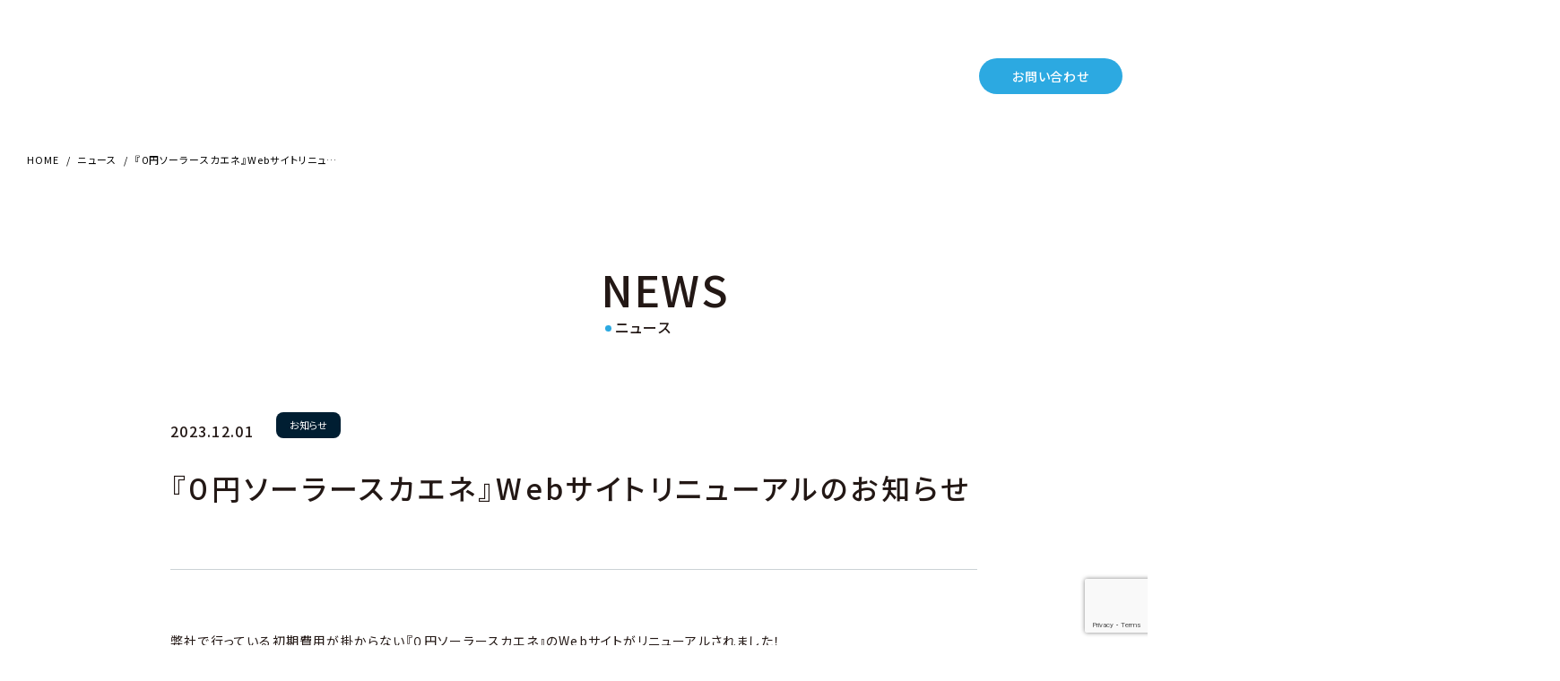

--- FILE ---
content_type: text/html; charset=UTF-8
request_url: https://sanei-e.com/news/1349/
body_size: 11464
content:
<!DOCTYPE html>
<html dir="ltr" lang="ja">


<head>
  <meta charset="UTF-8">
  <meta name="viewport" content="width=device-width, initial-scale=1.0">
  <meta name="format-detection" content="telephone=no">
  <meta name="description" content="『０円ソーラースカエネ』Webサイトリニューアルのお知らせをお伝えします。太陽光発電のハードルを下げた、０円ソーラースカエネを基にした、漫画があります。">
  <meta property="og:title" content="株式会社サンエー">
  <meta property="og:type" content="website">
  <meta property="og:url" content="https://sanei-e.com">
  <meta property="og:image" content="https://sanei-e.com/wp/wp-content/themes/sanei-corp/img/common/ogp.jpg">
  <meta property="og:site_name" content="株式会社サンエー">
  <meta property="og:description" content="『０円ソーラースカエネ』Webサイトリニューアルのお知らせをお伝えします。太陽光発電のハードルを下げた、０円ソーラースカエネを基にした、漫画があります。">
  <link rel="shortcut icon" href="https://sanei-e.com/wp/wp-content/themes/sanei-corp/img/common/favicon.ico">
  <link rel="preconnect" href="https://fonts.googleapis.com">
  <link rel="preconnect" href="https://fonts.gstatic.com" crossorigin>
  <link href="https://fonts.googleapis.com/css2?family=Noto+Sans+JP:wght@100..900&family=Roboto:wght@500&display=swap" rel="stylesheet">
  <link rel="stylesheet" href="https://sanei-e.com/wp/wp-content/themes/sanei-corp/css/reset.min.css">
  <link rel="stylesheet" href="https://sanei-e.com/wp/wp-content/themes/sanei-corp/css/common.css">
    <link rel="stylesheet" href="https://sanei-e.com/wp/wp-content/themes/sanei-corp/css/news-detail.css">
  
  <script type="text/javascript">var Kairos3Tracker="sanei_kairos";</script>
  <script type="text/javascript" charset="utf-8" src="//c.k3r.jp"></script>
  <script src="https://sanei-e.com/wp/wp-content/themes/sanei-corp/js/jquery-3.6.4.min.js" defer></script>
  <script src="https://sanei-e.com/wp/wp-content/themes/sanei-corp/js/gsap.min.js" defer></script>
  <script src="https://sanei-e.com/wp/wp-content/themes/sanei-corp/js/ScrollTrigger.min.js" defer></script>
  <script src="https://sanei-e.com/wp/wp-content/themes/sanei-corp/js/common.js" defer></script>
    <!-- Google Tag Manager -->
  <script>
  (function(w, d, s, l, i) {
    w[l] = w[l] || [];
    w[l].push({
      'gtm.start': new Date().getTime(),
      event: 'gtm.js'
    });
    var f = d.getElementsByTagName(s)[0],
      j = d.createElement(s),
      dl = l != 'dataLayer' ? '&l=' + l : '';
    j.async = true;
    j.src =
      'https://www.googletagmanager.com/gtm.js?id=' + i + dl;
    f.parentNode.insertBefore(j, f);
  })(window, document, 'script', 'dataLayer', 'GTM-T22W4WF');
  </script>
  <!-- End Google Tag Manager -->
  <title>『０円ソーラースカエネ』Webサイトリニューアルのお知らせ | 株式会社サンエー│太陽光7,000件の施工実績</title>

		<!-- All in One SEO 4.8.2 - aioseo.com -->
	<meta name="description" content="記事内右下の入力欄から設定を行ってください。" />
	<meta name="robots" content="max-snippet:-1, max-image-preview:large, max-video-preview:-1" />
	<link rel="canonical" href="https://sanei-e.com/news/1349/" />
	<meta name="generator" content="All in One SEO (AIOSEO) 4.8.2" />
		<script type="application/ld+json" class="aioseo-schema">
			{"@context":"https:\/\/schema.org","@graph":[{"@type":"BreadcrumbList","@id":"https:\/\/sanei-e.com\/news\/1349\/#breadcrumblist","itemListElement":[{"@type":"ListItem","@id":"https:\/\/sanei-e.com\/#listItem","position":1,"name":"\u5bb6","item":"https:\/\/sanei-e.com\/","nextItem":{"@type":"ListItem","@id":"https:\/\/sanei-e.com\/news\/1349\/#listItem","name":"\u300e\uff10\u5186\u30bd\u30fc\u30e9\u30fc\u30b9\u30ab\u30a8\u30cd\u300fWeb\u30b5\u30a4\u30c8\u30ea\u30cb\u30e5\u30fc\u30a2\u30eb\u306e\u304a\u77e5\u3089\u305b"}},{"@type":"ListItem","@id":"https:\/\/sanei-e.com\/news\/1349\/#listItem","position":2,"name":"\u300e\uff10\u5186\u30bd\u30fc\u30e9\u30fc\u30b9\u30ab\u30a8\u30cd\u300fWeb\u30b5\u30a4\u30c8\u30ea\u30cb\u30e5\u30fc\u30a2\u30eb\u306e\u304a\u77e5\u3089\u305b","previousItem":{"@type":"ListItem","@id":"https:\/\/sanei-e.com\/#listItem","name":"\u5bb6"}}]},{"@type":"Organization","@id":"https:\/\/sanei-e.com\/#organization","name":"\u682a\u5f0f\u4f1a\u793e\u30b5\u30f3\u30a8\u30fc","description":"\u30b5\u30f3\u30a8\u30fc\u306f\u500b\u4eba\u30fb\u4f01\u696d\u5411\u3051\u81ea\u5bb6\u6d88\u8cbb\u578b\u592a\u967d\u5149\u767a\u96fb\u4e8b\u696d\u3092\u5c55\u958b\u3002ESG\u3068SDGs\u3092\u91cd\u8996\u3057\u3001\u5730\u57df\u306b\u5bc6\u7740\u3057\u305f\u4f01\u696d\u6d3b\u52d5\u3092\u901a\u3058\u3066\u3001\u7701\u30a8\u30cd\u3084\u74b0\u5883\u885b\u751f\u306a\u3069\u306e\u8ab2\u984c\u89e3\u6c7a\u306b\u8ca2\u732e\u3057\u3066\u3044\u307e\u3059\u3002","url":"https:\/\/sanei-e.com\/"},{"@type":"WebPage","@id":"https:\/\/sanei-e.com\/news\/1349\/#webpage","url":"https:\/\/sanei-e.com\/news\/1349\/","name":"\u300e\uff10\u5186\u30bd\u30fc\u30e9\u30fc\u30b9\u30ab\u30a8\u30cd\u300fWeb\u30b5\u30a4\u30c8\u30ea\u30cb\u30e5\u30fc\u30a2\u30eb\u306e\u304a\u77e5\u3089\u305b | \u682a\u5f0f\u4f1a\u793e\u30b5\u30f3\u30a8\u30fc\u2502\u592a\u967d\u51497,000\u4ef6\u306e\u65bd\u5de5\u5b9f\u7e3e","description":"\u8a18\u4e8b\u5185\u53f3\u4e0b\u306e\u5165\u529b\u6b04\u304b\u3089\u8a2d\u5b9a\u3092\u884c\u3063\u3066\u304f\u3060\u3055\u3044\u3002","inLanguage":"ja","isPartOf":{"@id":"https:\/\/sanei-e.com\/#website"},"breadcrumb":{"@id":"https:\/\/sanei-e.com\/news\/1349\/#breadcrumblist"},"datePublished":"2024-04-19T10:49:07+09:00","dateModified":"2024-09-12T14:15:40+09:00"},{"@type":"WebSite","@id":"https:\/\/sanei-e.com\/#website","url":"https:\/\/sanei-e.com\/","name":"\u682a\u5f0f\u4f1a\u793e\u30b5\u30f3\u30a8\u30fc","description":"\u30b5\u30f3\u30a8\u30fc\u306f\u500b\u4eba\u30fb\u4f01\u696d\u5411\u3051\u81ea\u5bb6\u6d88\u8cbb\u578b\u592a\u967d\u5149\u767a\u96fb\u4e8b\u696d\u3092\u5c55\u958b\u3002ESG\u3068SDGs\u3092\u91cd\u8996\u3057\u3001\u5730\u57df\u306b\u5bc6\u7740\u3057\u305f\u4f01\u696d\u6d3b\u52d5\u3092\u901a\u3058\u3066\u3001\u7701\u30a8\u30cd\u3084\u74b0\u5883\u885b\u751f\u306a\u3069\u306e\u8ab2\u984c\u89e3\u6c7a\u306b\u8ca2\u732e\u3057\u3066\u3044\u307e\u3059\u3002","inLanguage":"ja","publisher":{"@id":"https:\/\/sanei-e.com\/#organization"}}]}
		</script>
		<!-- All in One SEO -->

<link rel="alternate" title="oEmbed (JSON)" type="application/json+oembed" href="https://sanei-e.com/wp-json/oembed/1.0/embed?url=https%3A%2F%2Fsanei-e.com%2Fnews%2F1349%2F" />
<link rel="alternate" title="oEmbed (XML)" type="text/xml+oembed" href="https://sanei-e.com/wp-json/oembed/1.0/embed?url=https%3A%2F%2Fsanei-e.com%2Fnews%2F1349%2F&#038;format=xml" />
<style id='wp-img-auto-sizes-contain-inline-css' type='text/css'>
img:is([sizes=auto i],[sizes^="auto," i]){contain-intrinsic-size:3000px 1500px}
/*# sourceURL=wp-img-auto-sizes-contain-inline-css */
</style>
<style id='wp-emoji-styles-inline-css' type='text/css'>

	img.wp-smiley, img.emoji {
		display: inline !important;
		border: none !important;
		box-shadow: none !important;
		height: 1em !important;
		width: 1em !important;
		margin: 0 0.07em !important;
		vertical-align: -0.1em !important;
		background: none !important;
		padding: 0 !important;
	}
/*# sourceURL=wp-emoji-styles-inline-css */
</style>
<style id='wp-block-library-inline-css' type='text/css'>
:root{--wp-block-synced-color:#7a00df;--wp-block-synced-color--rgb:122,0,223;--wp-bound-block-color:var(--wp-block-synced-color);--wp-editor-canvas-background:#ddd;--wp-admin-theme-color:#007cba;--wp-admin-theme-color--rgb:0,124,186;--wp-admin-theme-color-darker-10:#006ba1;--wp-admin-theme-color-darker-10--rgb:0,107,160.5;--wp-admin-theme-color-darker-20:#005a87;--wp-admin-theme-color-darker-20--rgb:0,90,135;--wp-admin-border-width-focus:2px}@media (min-resolution:192dpi){:root{--wp-admin-border-width-focus:1.5px}}.wp-element-button{cursor:pointer}:root .has-very-light-gray-background-color{background-color:#eee}:root .has-very-dark-gray-background-color{background-color:#313131}:root .has-very-light-gray-color{color:#eee}:root .has-very-dark-gray-color{color:#313131}:root .has-vivid-green-cyan-to-vivid-cyan-blue-gradient-background{background:linear-gradient(135deg,#00d084,#0693e3)}:root .has-purple-crush-gradient-background{background:linear-gradient(135deg,#34e2e4,#4721fb 50%,#ab1dfe)}:root .has-hazy-dawn-gradient-background{background:linear-gradient(135deg,#faaca8,#dad0ec)}:root .has-subdued-olive-gradient-background{background:linear-gradient(135deg,#fafae1,#67a671)}:root .has-atomic-cream-gradient-background{background:linear-gradient(135deg,#fdd79a,#004a59)}:root .has-nightshade-gradient-background{background:linear-gradient(135deg,#330968,#31cdcf)}:root .has-midnight-gradient-background{background:linear-gradient(135deg,#020381,#2874fc)}:root{--wp--preset--font-size--normal:16px;--wp--preset--font-size--huge:42px}.has-regular-font-size{font-size:1em}.has-larger-font-size{font-size:2.625em}.has-normal-font-size{font-size:var(--wp--preset--font-size--normal)}.has-huge-font-size{font-size:var(--wp--preset--font-size--huge)}.has-text-align-center{text-align:center}.has-text-align-left{text-align:left}.has-text-align-right{text-align:right}.has-fit-text{white-space:nowrap!important}#end-resizable-editor-section{display:none}.aligncenter{clear:both}.items-justified-left{justify-content:flex-start}.items-justified-center{justify-content:center}.items-justified-right{justify-content:flex-end}.items-justified-space-between{justify-content:space-between}.screen-reader-text{border:0;clip-path:inset(50%);height:1px;margin:-1px;overflow:hidden;padding:0;position:absolute;width:1px;word-wrap:normal!important}.screen-reader-text:focus{background-color:#ddd;clip-path:none;color:#444;display:block;font-size:1em;height:auto;left:5px;line-height:normal;padding:15px 23px 14px;text-decoration:none;top:5px;width:auto;z-index:100000}html :where(.has-border-color){border-style:solid}html :where([style*=border-top-color]){border-top-style:solid}html :where([style*=border-right-color]){border-right-style:solid}html :where([style*=border-bottom-color]){border-bottom-style:solid}html :where([style*=border-left-color]){border-left-style:solid}html :where([style*=border-width]){border-style:solid}html :where([style*=border-top-width]){border-top-style:solid}html :where([style*=border-right-width]){border-right-style:solid}html :where([style*=border-bottom-width]){border-bottom-style:solid}html :where([style*=border-left-width]){border-left-style:solid}html :where(img[class*=wp-image-]){height:auto;max-width:100%}:where(figure){margin:0 0 1em}html :where(.is-position-sticky){--wp-admin--admin-bar--position-offset:var(--wp-admin--admin-bar--height,0px)}@media screen and (max-width:600px){html :where(.is-position-sticky){--wp-admin--admin-bar--position-offset:0px}}

/*# sourceURL=wp-block-library-inline-css */
</style><style id='wp-block-paragraph-inline-css' type='text/css'>
.is-small-text{font-size:.875em}.is-regular-text{font-size:1em}.is-large-text{font-size:2.25em}.is-larger-text{font-size:3em}.has-drop-cap:not(:focus):first-letter{float:left;font-size:8.4em;font-style:normal;font-weight:100;line-height:.68;margin:.05em .1em 0 0;text-transform:uppercase}body.rtl .has-drop-cap:not(:focus):first-letter{float:none;margin-left:.1em}p.has-drop-cap.has-background{overflow:hidden}:root :where(p.has-background){padding:1.25em 2.375em}:where(p.has-text-color:not(.has-link-color)) a{color:inherit}p.has-text-align-left[style*="writing-mode:vertical-lr"],p.has-text-align-right[style*="writing-mode:vertical-rl"]{rotate:180deg}
/*# sourceURL=https://sanei-e.com/wp/wp-includes/blocks/paragraph/style.min.css */
</style>
<style id='global-styles-inline-css' type='text/css'>
:root{--wp--preset--aspect-ratio--square: 1;--wp--preset--aspect-ratio--4-3: 4/3;--wp--preset--aspect-ratio--3-4: 3/4;--wp--preset--aspect-ratio--3-2: 3/2;--wp--preset--aspect-ratio--2-3: 2/3;--wp--preset--aspect-ratio--16-9: 16/9;--wp--preset--aspect-ratio--9-16: 9/16;--wp--preset--color--black: #000000;--wp--preset--color--cyan-bluish-gray: #abb8c3;--wp--preset--color--white: #ffffff;--wp--preset--color--pale-pink: #f78da7;--wp--preset--color--vivid-red: #cf2e2e;--wp--preset--color--luminous-vivid-orange: #ff6900;--wp--preset--color--luminous-vivid-amber: #fcb900;--wp--preset--color--light-green-cyan: #7bdcb5;--wp--preset--color--vivid-green-cyan: #00d084;--wp--preset--color--pale-cyan-blue: #8ed1fc;--wp--preset--color--vivid-cyan-blue: #0693e3;--wp--preset--color--vivid-purple: #9b51e0;--wp--preset--gradient--vivid-cyan-blue-to-vivid-purple: linear-gradient(135deg,rgb(6,147,227) 0%,rgb(155,81,224) 100%);--wp--preset--gradient--light-green-cyan-to-vivid-green-cyan: linear-gradient(135deg,rgb(122,220,180) 0%,rgb(0,208,130) 100%);--wp--preset--gradient--luminous-vivid-amber-to-luminous-vivid-orange: linear-gradient(135deg,rgb(252,185,0) 0%,rgb(255,105,0) 100%);--wp--preset--gradient--luminous-vivid-orange-to-vivid-red: linear-gradient(135deg,rgb(255,105,0) 0%,rgb(207,46,46) 100%);--wp--preset--gradient--very-light-gray-to-cyan-bluish-gray: linear-gradient(135deg,rgb(238,238,238) 0%,rgb(169,184,195) 100%);--wp--preset--gradient--cool-to-warm-spectrum: linear-gradient(135deg,rgb(74,234,220) 0%,rgb(151,120,209) 20%,rgb(207,42,186) 40%,rgb(238,44,130) 60%,rgb(251,105,98) 80%,rgb(254,248,76) 100%);--wp--preset--gradient--blush-light-purple: linear-gradient(135deg,rgb(255,206,236) 0%,rgb(152,150,240) 100%);--wp--preset--gradient--blush-bordeaux: linear-gradient(135deg,rgb(254,205,165) 0%,rgb(254,45,45) 50%,rgb(107,0,62) 100%);--wp--preset--gradient--luminous-dusk: linear-gradient(135deg,rgb(255,203,112) 0%,rgb(199,81,192) 50%,rgb(65,88,208) 100%);--wp--preset--gradient--pale-ocean: linear-gradient(135deg,rgb(255,245,203) 0%,rgb(182,227,212) 50%,rgb(51,167,181) 100%);--wp--preset--gradient--electric-grass: linear-gradient(135deg,rgb(202,248,128) 0%,rgb(113,206,126) 100%);--wp--preset--gradient--midnight: linear-gradient(135deg,rgb(2,3,129) 0%,rgb(40,116,252) 100%);--wp--preset--font-size--small: 13px;--wp--preset--font-size--medium: 20px;--wp--preset--font-size--large: 36px;--wp--preset--font-size--x-large: 42px;--wp--preset--spacing--20: 0.44rem;--wp--preset--spacing--30: 0.67rem;--wp--preset--spacing--40: 1rem;--wp--preset--spacing--50: 1.5rem;--wp--preset--spacing--60: 2.25rem;--wp--preset--spacing--70: 3.38rem;--wp--preset--spacing--80: 5.06rem;--wp--preset--shadow--natural: 6px 6px 9px rgba(0, 0, 0, 0.2);--wp--preset--shadow--deep: 12px 12px 50px rgba(0, 0, 0, 0.4);--wp--preset--shadow--sharp: 6px 6px 0px rgba(0, 0, 0, 0.2);--wp--preset--shadow--outlined: 6px 6px 0px -3px rgb(255, 255, 255), 6px 6px rgb(0, 0, 0);--wp--preset--shadow--crisp: 6px 6px 0px rgb(0, 0, 0);}:where(.is-layout-flex){gap: 0.5em;}:where(.is-layout-grid){gap: 0.5em;}body .is-layout-flex{display: flex;}.is-layout-flex{flex-wrap: wrap;align-items: center;}.is-layout-flex > :is(*, div){margin: 0;}body .is-layout-grid{display: grid;}.is-layout-grid > :is(*, div){margin: 0;}:where(.wp-block-columns.is-layout-flex){gap: 2em;}:where(.wp-block-columns.is-layout-grid){gap: 2em;}:where(.wp-block-post-template.is-layout-flex){gap: 1.25em;}:where(.wp-block-post-template.is-layout-grid){gap: 1.25em;}.has-black-color{color: var(--wp--preset--color--black) !important;}.has-cyan-bluish-gray-color{color: var(--wp--preset--color--cyan-bluish-gray) !important;}.has-white-color{color: var(--wp--preset--color--white) !important;}.has-pale-pink-color{color: var(--wp--preset--color--pale-pink) !important;}.has-vivid-red-color{color: var(--wp--preset--color--vivid-red) !important;}.has-luminous-vivid-orange-color{color: var(--wp--preset--color--luminous-vivid-orange) !important;}.has-luminous-vivid-amber-color{color: var(--wp--preset--color--luminous-vivid-amber) !important;}.has-light-green-cyan-color{color: var(--wp--preset--color--light-green-cyan) !important;}.has-vivid-green-cyan-color{color: var(--wp--preset--color--vivid-green-cyan) !important;}.has-pale-cyan-blue-color{color: var(--wp--preset--color--pale-cyan-blue) !important;}.has-vivid-cyan-blue-color{color: var(--wp--preset--color--vivid-cyan-blue) !important;}.has-vivid-purple-color{color: var(--wp--preset--color--vivid-purple) !important;}.has-black-background-color{background-color: var(--wp--preset--color--black) !important;}.has-cyan-bluish-gray-background-color{background-color: var(--wp--preset--color--cyan-bluish-gray) !important;}.has-white-background-color{background-color: var(--wp--preset--color--white) !important;}.has-pale-pink-background-color{background-color: var(--wp--preset--color--pale-pink) !important;}.has-vivid-red-background-color{background-color: var(--wp--preset--color--vivid-red) !important;}.has-luminous-vivid-orange-background-color{background-color: var(--wp--preset--color--luminous-vivid-orange) !important;}.has-luminous-vivid-amber-background-color{background-color: var(--wp--preset--color--luminous-vivid-amber) !important;}.has-light-green-cyan-background-color{background-color: var(--wp--preset--color--light-green-cyan) !important;}.has-vivid-green-cyan-background-color{background-color: var(--wp--preset--color--vivid-green-cyan) !important;}.has-pale-cyan-blue-background-color{background-color: var(--wp--preset--color--pale-cyan-blue) !important;}.has-vivid-cyan-blue-background-color{background-color: var(--wp--preset--color--vivid-cyan-blue) !important;}.has-vivid-purple-background-color{background-color: var(--wp--preset--color--vivid-purple) !important;}.has-black-border-color{border-color: var(--wp--preset--color--black) !important;}.has-cyan-bluish-gray-border-color{border-color: var(--wp--preset--color--cyan-bluish-gray) !important;}.has-white-border-color{border-color: var(--wp--preset--color--white) !important;}.has-pale-pink-border-color{border-color: var(--wp--preset--color--pale-pink) !important;}.has-vivid-red-border-color{border-color: var(--wp--preset--color--vivid-red) !important;}.has-luminous-vivid-orange-border-color{border-color: var(--wp--preset--color--luminous-vivid-orange) !important;}.has-luminous-vivid-amber-border-color{border-color: var(--wp--preset--color--luminous-vivid-amber) !important;}.has-light-green-cyan-border-color{border-color: var(--wp--preset--color--light-green-cyan) !important;}.has-vivid-green-cyan-border-color{border-color: var(--wp--preset--color--vivid-green-cyan) !important;}.has-pale-cyan-blue-border-color{border-color: var(--wp--preset--color--pale-cyan-blue) !important;}.has-vivid-cyan-blue-border-color{border-color: var(--wp--preset--color--vivid-cyan-blue) !important;}.has-vivid-purple-border-color{border-color: var(--wp--preset--color--vivid-purple) !important;}.has-vivid-cyan-blue-to-vivid-purple-gradient-background{background: var(--wp--preset--gradient--vivid-cyan-blue-to-vivid-purple) !important;}.has-light-green-cyan-to-vivid-green-cyan-gradient-background{background: var(--wp--preset--gradient--light-green-cyan-to-vivid-green-cyan) !important;}.has-luminous-vivid-amber-to-luminous-vivid-orange-gradient-background{background: var(--wp--preset--gradient--luminous-vivid-amber-to-luminous-vivid-orange) !important;}.has-luminous-vivid-orange-to-vivid-red-gradient-background{background: var(--wp--preset--gradient--luminous-vivid-orange-to-vivid-red) !important;}.has-very-light-gray-to-cyan-bluish-gray-gradient-background{background: var(--wp--preset--gradient--very-light-gray-to-cyan-bluish-gray) !important;}.has-cool-to-warm-spectrum-gradient-background{background: var(--wp--preset--gradient--cool-to-warm-spectrum) !important;}.has-blush-light-purple-gradient-background{background: var(--wp--preset--gradient--blush-light-purple) !important;}.has-blush-bordeaux-gradient-background{background: var(--wp--preset--gradient--blush-bordeaux) !important;}.has-luminous-dusk-gradient-background{background: var(--wp--preset--gradient--luminous-dusk) !important;}.has-pale-ocean-gradient-background{background: var(--wp--preset--gradient--pale-ocean) !important;}.has-electric-grass-gradient-background{background: var(--wp--preset--gradient--electric-grass) !important;}.has-midnight-gradient-background{background: var(--wp--preset--gradient--midnight) !important;}.has-small-font-size{font-size: var(--wp--preset--font-size--small) !important;}.has-medium-font-size{font-size: var(--wp--preset--font-size--medium) !important;}.has-large-font-size{font-size: var(--wp--preset--font-size--large) !important;}.has-x-large-font-size{font-size: var(--wp--preset--font-size--x-large) !important;}
/*# sourceURL=global-styles-inline-css */
</style>

<style id='classic-theme-styles-inline-css' type='text/css'>
/*! This file is auto-generated */
.wp-block-button__link{color:#fff;background-color:#32373c;border-radius:9999px;box-shadow:none;text-decoration:none;padding:calc(.667em + 2px) calc(1.333em + 2px);font-size:1.125em}.wp-block-file__button{background:#32373c;color:#fff;text-decoration:none}
/*# sourceURL=/wp-includes/css/classic-themes.min.css */
</style>
<link rel='stylesheet' id='contact-form-7-css' href='https://sanei-e.com/wp/wp-content/plugins/contact-form-7/includes/css/styles.css' type='text/css' media='all' />
<link rel='stylesheet' id='zcffront-jquery-ui-css' href='https://sanei-e.com/wp/wp-content/plugins/zoho-crm-forms/assets/css/jquery-ui.css' type='text/css' media='all' />
<link rel='stylesheet' id='zcffront-end-styles-css' href='https://sanei-e.com/wp/wp-content/plugins/zoho-crm-forms/assets/css/frontendstyles.css' type='text/css' media='all' />
<script type="text/javascript" src="https://sanei-e.com/wp/wp-includes/js/jquery/jquery.min.js" id="jquery-core-js"></script>
<script type="text/javascript" src="https://sanei-e.com/wp/wp-includes/js/jquery/jquery-migrate.min.js" id="jquery-migrate-js"></script>
<script type="text/javascript" src="https://sanei-e.com/wp/wp-includes/js/jquery/ui/core.min.js" id="jquery-ui-core-js"></script>
<script type="text/javascript" src="https://sanei-e.com/wp/wp-includes/js/jquery/ui/datepicker.min.js" id="jquery-ui-datepicker-js"></script>
<script type="text/javascript" id="jquery-ui-datepicker-js-after">
/* <![CDATA[ */
jQuery(function(jQuery){jQuery.datepicker.setDefaults({"closeText":"\u9589\u3058\u308b","currentText":"\u4eca\u65e5","monthNames":["1\u6708","2\u6708","3\u6708","4\u6708","5\u6708","6\u6708","7\u6708","8\u6708","9\u6708","10\u6708","11\u6708","12\u6708"],"monthNamesShort":["1\u6708","2\u6708","3\u6708","4\u6708","5\u6708","6\u6708","7\u6708","8\u6708","9\u6708","10\u6708","11\u6708","12\u6708"],"nextText":"\u6b21","prevText":"\u524d","dayNames":["\u65e5\u66dc\u65e5","\u6708\u66dc\u65e5","\u706b\u66dc\u65e5","\u6c34\u66dc\u65e5","\u6728\u66dc\u65e5","\u91d1\u66dc\u65e5","\u571f\u66dc\u65e5"],"dayNamesShort":["\u65e5","\u6708","\u706b","\u6c34","\u6728","\u91d1","\u571f"],"dayNamesMin":["\u65e5","\u6708","\u706b","\u6c34","\u6728","\u91d1","\u571f"],"dateFormat":"yy.mm.dd","firstDay":1,"isRTL":false});});
//# sourceURL=jquery-ui-datepicker-js-after
/* ]]> */
</script>
<script type="text/javascript" src="https://sanei-e.com/wp/wp-content/plugins/zoho-crm-forms/assets/js/zcga.js" id="zcga.js-js"></script>
<link rel="https://api.w.org/" href="https://sanei-e.com/wp-json/" /><link rel="alternate" title="JSON" type="application/json" href="https://sanei-e.com/wp-json/wp/v2/news/1349" /><link rel='shortlink' href='https://sanei-e.com/?p=1349' />
</head>

<body  class="-under" >
  <!-- Google Tag Manager (noscript) -->
  <noscript><iframe src="https://www.googletagmanager.com/ns.html?id=GTM-T22W4WF" height="0" width="0" style="display:none;visibility:hidden"></iframe></noscript>
  <!-- End Google Tag Manager (noscript) -->
<header>
  <span class="overlay"></span>
  <div class="head-wrap">
    <div class="head-box">
      <div class="logo">
      <a href="https://sanei-e.com/">
        <span class="nomal">
          <img src="https://sanei-e.com/wp/wp-content/themes/sanei-corp/img/common/header-logo.png" alt="未来の当たり前を、いちはやく SANEI 株式会社サンエー" width="150" height="80">
        </span>
        <span class="wh">
          <img src="https://sanei-e.com/wp/wp-content/themes/sanei-corp/img/common/header-logo_wh.png" alt="未来の当たり前を、いちはやく SANEI 株式会社サンエー" width="150" height="80">
        </span>
      </a>
      </div>
      <!-- お問い合わせ -->
      <a class="contact-btn" href="https://sanei-e.com/contact/">お問い合わせ</a>

      <!-- バーガーメニューボタン -->
      <div class="burger-btn">
        <span class="line"></span>
        <span class="line"></span>
        <span class="line"></span>
      </div>
    </div>

    <div class="head-inner">
      <nav>
        <!-- 外部リンク -->
        <div class="outlink-block">
          <a class="outlink-txt" href="https://saneilp.com/" target="_blank" rel="noopener noreferrer">【個人向け】0円ソーラー スカエネ</a>
          <a class="outlink-txt" href="https://taiyoko-anshin.com/" target="_blank" rel="noopener noreferrer">【自治体・企業向け】太陽光発電まるごと安心本舗</a>
        </div>

        <!-- グロナビ -->
        <ul class="menu">
          <li class="unit">
            <a class="head" href="https://sanei-e.com/news/">
              <span class="en">NEWS</span>
              <span class="ja">ニュース</span>
            </a>
          </li>
          <li class="unit">
            <a class="head" href="https://sanei-e.com/business/">
              <span class="en">BUSINESS</span>
              <span class="ja">事業紹介</span>
            </a>
          </li>
          <li class="unit">
            <a class="head" href="https://sanei-e.com/sponser/">
              <span class="en">SPONSOR</span>
              <span class="ja">スポンサー</span>
            </a>
          </li>
          <li class="unit">
            <span class="head">
              <span class="en">COMPANY</span>
              <span class="ja">企業情報</span>
            </span>
            <div class="children-wrap">
              <span class="head">
                <span class="en">COMPANY</span>
                <span class="ja">企業情報</span>
              </span>
              <ul class="children">
                <li class="item">
                  <a class="child-link" href="https://sanei-e.com/info/top-message/">TOPメッセージ</a>
                </li>
                <li class="item">
                  <a class="child-link" href="https://sanei-e.com/info/about/">会社概要</a>
                </li>
                <li class="item">
                  <a class="child-link" href="https://sanei-e.com/info/chronicle/">沿革</a>
                </li>
                <li class="item">
                  <a class="child-link" href="https://sanei-e.com/info/office/">事業所紹介</a>
                </li>
              </ul>
            </div>
          </li>
          <li class="unit">
            <span class="head">
              <span class="en">EFFORT</span>
              <span class="ja">SANEIの取組み</span>
            </span>
            <div class="children-wrap">
              <span class="head">
                <span class="en">EFFORT</span>
                <span class="ja">SANEIの取組み</span>
              </span>
              <ul class="children">
                <li class="item">
                  <a class="child-link" href="https://sanei-e.com/company/sdgs/">SDGsへの取り組み</a>
                </li>
                <li class="item">
                  <a class="child-link" href="https://sanei-e.com/company/csr/">CSR活動</a>
                </li>
                <li class="item">
                  <a class="child-link" href="https://sanei-e.com/company/e-sports/">eスポーツ活動</a>
                </li>
              </ul>
            </div>
          </li>
          <li class="unit">
            <span class="head">
              <span class="en">MOVIE</span>
              <a class="ja" href="https://sanei-e.com/movie/">動画ギャラリー</a>
            </span>
          </li>
          <li class="unit">
            <a class="head" href="https://sanei-e.com/recruit/">
              <span class="en">RECRUIT</span>
              <span class="ja">採用情報</span>
            </a>
          </li>
        </ul>

        <div class="bg-wrap">

          <!-- youtube -->
          <a class="youtube-btn" href="https://www.youtube.com/channel/UC3QU4RZU0rQtUIbWQLcRveA" target="_blank" rel="noopener noreferrer">
            <img src="https://sanei-e.com/wp/wp-content/themes/sanei-corp/img/common/header-youtube.svg" width="126" height="28" alt="Youtube">
            <span class="youtube-txt">サンエー公式ESG経営<span class="-wb">チャンネル</span></span>
          </a>

          <!-- SNS -->
          <div class="sns-block">
            <a class="sns-link fb" href="https://www.facebook.com/sanei.co.ltb" target="_blank" rel="noopener noreferrer"></a>
            <a class="sns-link x" href="https://x.com/sanei_yokosuka" target="_blank" rel="noopener noreferrer"></a>
            <a class="sns-link ig" href="https://www.instagram.com/sanei_solar/" target="_blank" rel="noopener noreferrer"></a>
            <a class="sns-link line" href="https://lin.ee/XmItmQR" target="_blank" rel="noopener noreferrer"></a>
            <a class="sns-link tiktok" href="https://www.tiktok.com/@sanei_eneuse" target="_blank" rel="noopener noreferrer"></a>
          </div>

          <!-- プライバシーポリシー -->
          <a class="pp-link" href="https://sanei-e.com/privacy_policy/">プライバシーポリシー</a>

          <!-- コピーライト -->
          <p class="copyright">©SANEI Co., Ltd.</p>
        </div>
      </nav>
    </div>
  </div>
</header>
  <main>
      <div class="fv">
      <div class="inner">
        <div class="breadcrumb">
          <ul class="list">
            <li class="item"><a href="https://sanei-e.com/">HOME</a></li>
            <li class="item"><a href="https://sanei-e.com/news/">ニュース</a></li>
            <li class="item">『０円ソーラースカエネ』Webサイトリニューアルのお知らせ</li>
          </ul>
        </div>
        <h2 class="head-group fadeUp">
          <span class="en">NEWS</span>
          <span class="ja">ニュース</span>
        </h2>
      </div>
    </div>

    <article>
      <section class="fadeUp">
        <!-- ↓↓↓ 下記の中にニュース記事を流し込みをお願いいたします。 ↓↓↓ -->


        <!-- ↓↓↓ 日付、タイトル ↓↓↓ -->
        <div class="title-group">
          <div class="detail">
            <p class="date">2023.12.01</p>
                            <span class="category-group">
                                <span class="category">お知らせ</span>
                              </span>
                        </div>
          <h1 class="title">『０円ソーラースカエネ』Webサイトリニューアルのお知らせ</h1>
        </div>
        <!-- ↑↑↑ 日付、タイトル ↑↑↑ -->

        
<p>弊社で行っている初期費用が掛からない『０円ソーラースカエネ』のWebサイトがリニューアルされました！<br><br>「０円ソーラースカエネをもっと身近に楽しさを」をモットーにをスカエネが分かりやすく説明されている漫画が組み込まれています。<br>ぜひぜひ、ご覧ください！<br><br>０円ソーラースカエネ　新webサイト<br><br><a href="https://saneilp.taiyoko-anshin.com/" target="_blank" rel="noopener" title="">https://saneilp.taiyoko-anshin.com/</a></p>

        <!-- ↑↑↑ 上記の中にニュース記事を流し込みをお願いいたします。 ↑↑↑ -->
      </section>
    </article>

    </main>

<footer><div class="inner">
    <div class="box1">
      <div class="foot-logo"><img src="https://sanei-e.com/wp/wp-content/themes/sanei-corp/img/common/footer-logo.png" width="180" height="67" alt="SANEI 株式会社サンエー"></div>
  
      <ul class="place-list">
        <li class="unit">
          <p class="place">本社</p>
          <p class="address">〒238-0014 <br>神奈川県横須賀市三春町4-1-10<br>
            <a>TEL 046-828-3351</a><br><a>FAX 046-828-3352</a></p>
        </li>
        <li class="unit">
          <p class="place">松江支店</p>
          <p class="address">〒690-0826 <br>島根県松江市学園南2-2-8 <br><span class="-wb">キムラビル105</span><br>
            <a>TEL.0852-28-1101</a><br><a>FAX.0852-67-1318</a></p>
        </li>
        <li class="unit">
          <p class="place">東京本店</p>
          <p class="address">〒105-0013 <br>東京都港区浜松町2-2-15 <br><span class="-wb">浜松町ゼネラルビル9F</span><br>
            <a>TEL.03-6402-4136</a><br><a>FAX.03-6402-4137</a></p>
        </li>
        <li class="unit">
          <p class="place">那覇支店</p>
          <p class="address">〒900-0021 <br>沖縄県那覇市泉崎1-20-1 <br><span class="-wb">オーツーオキナワオフィス 3F</span><br>
            <a>TEL.0120-359-788</a></p>
        </li>
      </ul>
    </div>

    <div class="box2">
      <div class="sns-link-box">
        <!-- youtube -->
        <a class="youtube-btn" href="https://www.youtube.com/channel/UC3QU4RZU0rQtUIbWQLcRveA" target="_blank" rel="noopener noreferrer">
          <img src="https://sanei-e.com/wp/wp-content/themes/sanei-corp/img/common/header-youtube.svg" width="126" height="28" alt="Youtube">
          <span class="youtube-txt">サンエー公式ESG経営<span class="-wb">チャンネル</span></span>
        </a>
  
        <!-- SNS -->
        <div class="sns-block">
          <a class="sns-link fb" href="https://www.facebook.com/sanei.co.ltb" target="_blank" rel="noopener noreferrer"></a>
          <a class="sns-link x" href="https://x.com/sanei_yokosuka" target="_blank" rel="noopener noreferrer"></a>
          <a class="sns-link ig" href="https://www.instagram.com/sanei_solar/" target="_blank" rel="noopener noreferrer"></a>
          <a class="sns-link line" href="https://lin.ee/XmItmQR" target="_blank" rel="noopener noreferrer"></a>
          <a class="sns-link tiktok" href="https://www.tiktok.com/@sanei_eneuse" target="_blank" rel="noopener noreferrer"></a>
        </div>
      </div>

      <div class="logo-link-box">
        <ul class="logo-list">
                      
                                                                  <li class="item">
                                      <a class="logo-item" href="https://www.pref.kanagawa.jp/docs/bs5/sdgs/partner.html" target="_blank" rel="noopener noreferrer">
                      <img class="image" src="https://sanei-e.com/wp/wp-content/uploads/2025/05/logo-kanagawa.jpg" alt="">
                                              <p class="cap">かながわSDGsパートナー</p>
                                          </a>
                                  </li>
                                                          <li class="item">
                                      <a class="logo-item" href="https://www.ea21.jp/" target="_blank" rel="noopener noreferrer">
                      <img class="image" src="https://sanei-e.com/wp/wp-content/uploads/2025/05/logo-eco.jpg" alt="">
                                              <p class="cap">エコアクション21認証</p>
                                          </a>
                                  </li>
                                                          <li class="item">
                                      <a class="logo-item" href="https://kenko-keiei.jp/" target="_blank" rel="noopener noreferrer">
                      <img class="image" src="https://sanei-e.com/wp/wp-content/uploads/2025/05/logo-kenko.jpg" alt="">
                                              <p class="cap">健康経営優良法人2025</p>
                                          </a>
                                  </li>
                                                                                                                                          </ul>
      </div>
    </div>
    
    <div class="box3">
      <!-- プライバシーポリシー -->
      <a class="pp-link" href="https://sanei-e.com/privacy_policy/">プライバシーポリシー</a>
  
      <!-- コピーライト -->
      <p class="copyright">©SANEI Co., Ltd.</p>
    </div>
  </div>
  </footer>
  
<script type="speculationrules">
{"prefetch":[{"source":"document","where":{"and":[{"href_matches":"/*"},{"not":{"href_matches":["/wp/wp-*.php","/wp/wp-admin/*","/wp/wp-content/uploads/*","/wp/wp-content/*","/wp/wp-content/plugins/*","/wp/wp-content/themes/sanei-corp/*","/*\\?(.+)"]}},{"not":{"selector_matches":"a[rel~=\"nofollow\"]"}},{"not":{"selector_matches":".no-prefetch, .no-prefetch a"}}]},"eagerness":"conservative"}]}
</script>
<script type="text/javascript" src="https://sanei-e.com/wp/wp-includes/js/dist/hooks.min.js" id="wp-hooks-js"></script>
<script type="text/javascript" src="https://sanei-e.com/wp/wp-includes/js/dist/i18n.min.js" id="wp-i18n-js"></script>
<script type="text/javascript" id="wp-i18n-js-after">
/* <![CDATA[ */
wp.i18n.setLocaleData( { 'text direction\u0004ltr': [ 'ltr' ] } );
//# sourceURL=wp-i18n-js-after
/* ]]> */
</script>
<script type="text/javascript" src="https://sanei-e.com/wp/wp-content/plugins/contact-form-7/includes/swv/js/index.js" id="swv-js"></script>
<script type="text/javascript" id="contact-form-7-js-translations">
/* <![CDATA[ */
( function( domain, translations ) {
	var localeData = translations.locale_data[ domain ] || translations.locale_data.messages;
	localeData[""].domain = domain;
	wp.i18n.setLocaleData( localeData, domain );
} )( "contact-form-7", {"translation-revision-date":"2025-04-11 06:42:50+0000","generator":"GlotPress\/4.0.1","domain":"messages","locale_data":{"messages":{"":{"domain":"messages","plural-forms":"nplurals=1; plural=0;","lang":"ja_JP"},"This contact form is placed in the wrong place.":["\u3053\u306e\u30b3\u30f3\u30bf\u30af\u30c8\u30d5\u30a9\u30fc\u30e0\u306f\u9593\u9055\u3063\u305f\u4f4d\u7f6e\u306b\u7f6e\u304b\u308c\u3066\u3044\u307e\u3059\u3002"],"Error:":["\u30a8\u30e9\u30fc:"]}},"comment":{"reference":"includes\/js\/index.js"}} );
//# sourceURL=contact-form-7-js-translations
/* ]]> */
</script>
<script type="text/javascript" id="contact-form-7-js-before">
/* <![CDATA[ */
var wpcf7 = {
    "api": {
        "root": "https:\/\/sanei-e.com\/wp-json\/",
        "namespace": "contact-form-7\/v1"
    }
};
//# sourceURL=contact-form-7-js-before
/* ]]> */
</script>
<script type="text/javascript" src="https://sanei-e.com/wp/wp-content/plugins/contact-form-7/includes/js/index.js" id="contact-form-7-js"></script>
<script type="text/javascript" src="https://www.google.com/recaptcha/api.js?render=6Ld348wpAAAAAFMQHJxdTZpvnlo8gZCpKBOWcStv" id="google-recaptcha-js"></script>
<script type="text/javascript" src="https://sanei-e.com/wp/wp-includes/js/dist/vendor/wp-polyfill.min.js" id="wp-polyfill-js"></script>
<script type="text/javascript" id="wpcf7-recaptcha-js-before">
/* <![CDATA[ */
var wpcf7_recaptcha = {
    "sitekey": "6Ld348wpAAAAAFMQHJxdTZpvnlo8gZCpKBOWcStv",
    "actions": {
        "homepage": "homepage",
        "contactform": "contactform"
    }
};
//# sourceURL=wpcf7-recaptcha-js-before
/* ]]> */
</script>
<script type="text/javascript" src="https://sanei-e.com/wp/wp-content/plugins/contact-form-7/modules/recaptcha/index.js" id="wpcf7-recaptcha-js"></script>
<script id="wp-emoji-settings" type="application/json">
{"baseUrl":"https://s.w.org/images/core/emoji/17.0.2/72x72/","ext":".png","svgUrl":"https://s.w.org/images/core/emoji/17.0.2/svg/","svgExt":".svg","source":{"concatemoji":"https://sanei-e.com/wp/wp-includes/js/wp-emoji-release.min.js"}}
</script>
<script type="module">
/* <![CDATA[ */
/*! This file is auto-generated */
const a=JSON.parse(document.getElementById("wp-emoji-settings").textContent),o=(window._wpemojiSettings=a,"wpEmojiSettingsSupports"),s=["flag","emoji"];function i(e){try{var t={supportTests:e,timestamp:(new Date).valueOf()};sessionStorage.setItem(o,JSON.stringify(t))}catch(e){}}function c(e,t,n){e.clearRect(0,0,e.canvas.width,e.canvas.height),e.fillText(t,0,0);t=new Uint32Array(e.getImageData(0,0,e.canvas.width,e.canvas.height).data);e.clearRect(0,0,e.canvas.width,e.canvas.height),e.fillText(n,0,0);const a=new Uint32Array(e.getImageData(0,0,e.canvas.width,e.canvas.height).data);return t.every((e,t)=>e===a[t])}function p(e,t){e.clearRect(0,0,e.canvas.width,e.canvas.height),e.fillText(t,0,0);var n=e.getImageData(16,16,1,1);for(let e=0;e<n.data.length;e++)if(0!==n.data[e])return!1;return!0}function u(e,t,n,a){switch(t){case"flag":return n(e,"\ud83c\udff3\ufe0f\u200d\u26a7\ufe0f","\ud83c\udff3\ufe0f\u200b\u26a7\ufe0f")?!1:!n(e,"\ud83c\udde8\ud83c\uddf6","\ud83c\udde8\u200b\ud83c\uddf6")&&!n(e,"\ud83c\udff4\udb40\udc67\udb40\udc62\udb40\udc65\udb40\udc6e\udb40\udc67\udb40\udc7f","\ud83c\udff4\u200b\udb40\udc67\u200b\udb40\udc62\u200b\udb40\udc65\u200b\udb40\udc6e\u200b\udb40\udc67\u200b\udb40\udc7f");case"emoji":return!a(e,"\ud83e\u1fac8")}return!1}function f(e,t,n,a){let r;const o=(r="undefined"!=typeof WorkerGlobalScope&&self instanceof WorkerGlobalScope?new OffscreenCanvas(300,150):document.createElement("canvas")).getContext("2d",{willReadFrequently:!0}),s=(o.textBaseline="top",o.font="600 32px Arial",{});return e.forEach(e=>{s[e]=t(o,e,n,a)}),s}function r(e){var t=document.createElement("script");t.src=e,t.defer=!0,document.head.appendChild(t)}a.supports={everything:!0,everythingExceptFlag:!0},new Promise(t=>{let n=function(){try{var e=JSON.parse(sessionStorage.getItem(o));if("object"==typeof e&&"number"==typeof e.timestamp&&(new Date).valueOf()<e.timestamp+604800&&"object"==typeof e.supportTests)return e.supportTests}catch(e){}return null}();if(!n){if("undefined"!=typeof Worker&&"undefined"!=typeof OffscreenCanvas&&"undefined"!=typeof URL&&URL.createObjectURL&&"undefined"!=typeof Blob)try{var e="postMessage("+f.toString()+"("+[JSON.stringify(s),u.toString(),c.toString(),p.toString()].join(",")+"));",a=new Blob([e],{type:"text/javascript"});const r=new Worker(URL.createObjectURL(a),{name:"wpTestEmojiSupports"});return void(r.onmessage=e=>{i(n=e.data),r.terminate(),t(n)})}catch(e){}i(n=f(s,u,c,p))}t(n)}).then(e=>{for(const n in e)a.supports[n]=e[n],a.supports.everything=a.supports.everything&&a.supports[n],"flag"!==n&&(a.supports.everythingExceptFlag=a.supports.everythingExceptFlag&&a.supports[n]);var t;a.supports.everythingExceptFlag=a.supports.everythingExceptFlag&&!a.supports.flag,a.supports.everything||((t=a.source||{}).concatemoji?r(t.concatemoji):t.wpemoji&&t.twemoji&&(r(t.twemoji),r(t.wpemoji)))});
//# sourceURL=https://sanei-e.com/wp/wp-includes/js/wp-emoji-loader.min.js
/* ]]> */
</script>
</body>

</html>

--- FILE ---
content_type: text/html; charset=utf-8
request_url: https://www.google.com/recaptcha/api2/anchor?ar=1&k=6Ld348wpAAAAAFMQHJxdTZpvnlo8gZCpKBOWcStv&co=aHR0cHM6Ly9zYW5laS1lLmNvbTo0NDM.&hl=en&v=PoyoqOPhxBO7pBk68S4YbpHZ&size=invisible&anchor-ms=20000&execute-ms=30000&cb=8wsmhx2ju80k
body_size: 48859
content:
<!DOCTYPE HTML><html dir="ltr" lang="en"><head><meta http-equiv="Content-Type" content="text/html; charset=UTF-8">
<meta http-equiv="X-UA-Compatible" content="IE=edge">
<title>reCAPTCHA</title>
<style type="text/css">
/* cyrillic-ext */
@font-face {
  font-family: 'Roboto';
  font-style: normal;
  font-weight: 400;
  font-stretch: 100%;
  src: url(//fonts.gstatic.com/s/roboto/v48/KFO7CnqEu92Fr1ME7kSn66aGLdTylUAMa3GUBHMdazTgWw.woff2) format('woff2');
  unicode-range: U+0460-052F, U+1C80-1C8A, U+20B4, U+2DE0-2DFF, U+A640-A69F, U+FE2E-FE2F;
}
/* cyrillic */
@font-face {
  font-family: 'Roboto';
  font-style: normal;
  font-weight: 400;
  font-stretch: 100%;
  src: url(//fonts.gstatic.com/s/roboto/v48/KFO7CnqEu92Fr1ME7kSn66aGLdTylUAMa3iUBHMdazTgWw.woff2) format('woff2');
  unicode-range: U+0301, U+0400-045F, U+0490-0491, U+04B0-04B1, U+2116;
}
/* greek-ext */
@font-face {
  font-family: 'Roboto';
  font-style: normal;
  font-weight: 400;
  font-stretch: 100%;
  src: url(//fonts.gstatic.com/s/roboto/v48/KFO7CnqEu92Fr1ME7kSn66aGLdTylUAMa3CUBHMdazTgWw.woff2) format('woff2');
  unicode-range: U+1F00-1FFF;
}
/* greek */
@font-face {
  font-family: 'Roboto';
  font-style: normal;
  font-weight: 400;
  font-stretch: 100%;
  src: url(//fonts.gstatic.com/s/roboto/v48/KFO7CnqEu92Fr1ME7kSn66aGLdTylUAMa3-UBHMdazTgWw.woff2) format('woff2');
  unicode-range: U+0370-0377, U+037A-037F, U+0384-038A, U+038C, U+038E-03A1, U+03A3-03FF;
}
/* math */
@font-face {
  font-family: 'Roboto';
  font-style: normal;
  font-weight: 400;
  font-stretch: 100%;
  src: url(//fonts.gstatic.com/s/roboto/v48/KFO7CnqEu92Fr1ME7kSn66aGLdTylUAMawCUBHMdazTgWw.woff2) format('woff2');
  unicode-range: U+0302-0303, U+0305, U+0307-0308, U+0310, U+0312, U+0315, U+031A, U+0326-0327, U+032C, U+032F-0330, U+0332-0333, U+0338, U+033A, U+0346, U+034D, U+0391-03A1, U+03A3-03A9, U+03B1-03C9, U+03D1, U+03D5-03D6, U+03F0-03F1, U+03F4-03F5, U+2016-2017, U+2034-2038, U+203C, U+2040, U+2043, U+2047, U+2050, U+2057, U+205F, U+2070-2071, U+2074-208E, U+2090-209C, U+20D0-20DC, U+20E1, U+20E5-20EF, U+2100-2112, U+2114-2115, U+2117-2121, U+2123-214F, U+2190, U+2192, U+2194-21AE, U+21B0-21E5, U+21F1-21F2, U+21F4-2211, U+2213-2214, U+2216-22FF, U+2308-230B, U+2310, U+2319, U+231C-2321, U+2336-237A, U+237C, U+2395, U+239B-23B7, U+23D0, U+23DC-23E1, U+2474-2475, U+25AF, U+25B3, U+25B7, U+25BD, U+25C1, U+25CA, U+25CC, U+25FB, U+266D-266F, U+27C0-27FF, U+2900-2AFF, U+2B0E-2B11, U+2B30-2B4C, U+2BFE, U+3030, U+FF5B, U+FF5D, U+1D400-1D7FF, U+1EE00-1EEFF;
}
/* symbols */
@font-face {
  font-family: 'Roboto';
  font-style: normal;
  font-weight: 400;
  font-stretch: 100%;
  src: url(//fonts.gstatic.com/s/roboto/v48/KFO7CnqEu92Fr1ME7kSn66aGLdTylUAMaxKUBHMdazTgWw.woff2) format('woff2');
  unicode-range: U+0001-000C, U+000E-001F, U+007F-009F, U+20DD-20E0, U+20E2-20E4, U+2150-218F, U+2190, U+2192, U+2194-2199, U+21AF, U+21E6-21F0, U+21F3, U+2218-2219, U+2299, U+22C4-22C6, U+2300-243F, U+2440-244A, U+2460-24FF, U+25A0-27BF, U+2800-28FF, U+2921-2922, U+2981, U+29BF, U+29EB, U+2B00-2BFF, U+4DC0-4DFF, U+FFF9-FFFB, U+10140-1018E, U+10190-1019C, U+101A0, U+101D0-101FD, U+102E0-102FB, U+10E60-10E7E, U+1D2C0-1D2D3, U+1D2E0-1D37F, U+1F000-1F0FF, U+1F100-1F1AD, U+1F1E6-1F1FF, U+1F30D-1F30F, U+1F315, U+1F31C, U+1F31E, U+1F320-1F32C, U+1F336, U+1F378, U+1F37D, U+1F382, U+1F393-1F39F, U+1F3A7-1F3A8, U+1F3AC-1F3AF, U+1F3C2, U+1F3C4-1F3C6, U+1F3CA-1F3CE, U+1F3D4-1F3E0, U+1F3ED, U+1F3F1-1F3F3, U+1F3F5-1F3F7, U+1F408, U+1F415, U+1F41F, U+1F426, U+1F43F, U+1F441-1F442, U+1F444, U+1F446-1F449, U+1F44C-1F44E, U+1F453, U+1F46A, U+1F47D, U+1F4A3, U+1F4B0, U+1F4B3, U+1F4B9, U+1F4BB, U+1F4BF, U+1F4C8-1F4CB, U+1F4D6, U+1F4DA, U+1F4DF, U+1F4E3-1F4E6, U+1F4EA-1F4ED, U+1F4F7, U+1F4F9-1F4FB, U+1F4FD-1F4FE, U+1F503, U+1F507-1F50B, U+1F50D, U+1F512-1F513, U+1F53E-1F54A, U+1F54F-1F5FA, U+1F610, U+1F650-1F67F, U+1F687, U+1F68D, U+1F691, U+1F694, U+1F698, U+1F6AD, U+1F6B2, U+1F6B9-1F6BA, U+1F6BC, U+1F6C6-1F6CF, U+1F6D3-1F6D7, U+1F6E0-1F6EA, U+1F6F0-1F6F3, U+1F6F7-1F6FC, U+1F700-1F7FF, U+1F800-1F80B, U+1F810-1F847, U+1F850-1F859, U+1F860-1F887, U+1F890-1F8AD, U+1F8B0-1F8BB, U+1F8C0-1F8C1, U+1F900-1F90B, U+1F93B, U+1F946, U+1F984, U+1F996, U+1F9E9, U+1FA00-1FA6F, U+1FA70-1FA7C, U+1FA80-1FA89, U+1FA8F-1FAC6, U+1FACE-1FADC, U+1FADF-1FAE9, U+1FAF0-1FAF8, U+1FB00-1FBFF;
}
/* vietnamese */
@font-face {
  font-family: 'Roboto';
  font-style: normal;
  font-weight: 400;
  font-stretch: 100%;
  src: url(//fonts.gstatic.com/s/roboto/v48/KFO7CnqEu92Fr1ME7kSn66aGLdTylUAMa3OUBHMdazTgWw.woff2) format('woff2');
  unicode-range: U+0102-0103, U+0110-0111, U+0128-0129, U+0168-0169, U+01A0-01A1, U+01AF-01B0, U+0300-0301, U+0303-0304, U+0308-0309, U+0323, U+0329, U+1EA0-1EF9, U+20AB;
}
/* latin-ext */
@font-face {
  font-family: 'Roboto';
  font-style: normal;
  font-weight: 400;
  font-stretch: 100%;
  src: url(//fonts.gstatic.com/s/roboto/v48/KFO7CnqEu92Fr1ME7kSn66aGLdTylUAMa3KUBHMdazTgWw.woff2) format('woff2');
  unicode-range: U+0100-02BA, U+02BD-02C5, U+02C7-02CC, U+02CE-02D7, U+02DD-02FF, U+0304, U+0308, U+0329, U+1D00-1DBF, U+1E00-1E9F, U+1EF2-1EFF, U+2020, U+20A0-20AB, U+20AD-20C0, U+2113, U+2C60-2C7F, U+A720-A7FF;
}
/* latin */
@font-face {
  font-family: 'Roboto';
  font-style: normal;
  font-weight: 400;
  font-stretch: 100%;
  src: url(//fonts.gstatic.com/s/roboto/v48/KFO7CnqEu92Fr1ME7kSn66aGLdTylUAMa3yUBHMdazQ.woff2) format('woff2');
  unicode-range: U+0000-00FF, U+0131, U+0152-0153, U+02BB-02BC, U+02C6, U+02DA, U+02DC, U+0304, U+0308, U+0329, U+2000-206F, U+20AC, U+2122, U+2191, U+2193, U+2212, U+2215, U+FEFF, U+FFFD;
}
/* cyrillic-ext */
@font-face {
  font-family: 'Roboto';
  font-style: normal;
  font-weight: 500;
  font-stretch: 100%;
  src: url(//fonts.gstatic.com/s/roboto/v48/KFO7CnqEu92Fr1ME7kSn66aGLdTylUAMa3GUBHMdazTgWw.woff2) format('woff2');
  unicode-range: U+0460-052F, U+1C80-1C8A, U+20B4, U+2DE0-2DFF, U+A640-A69F, U+FE2E-FE2F;
}
/* cyrillic */
@font-face {
  font-family: 'Roboto';
  font-style: normal;
  font-weight: 500;
  font-stretch: 100%;
  src: url(//fonts.gstatic.com/s/roboto/v48/KFO7CnqEu92Fr1ME7kSn66aGLdTylUAMa3iUBHMdazTgWw.woff2) format('woff2');
  unicode-range: U+0301, U+0400-045F, U+0490-0491, U+04B0-04B1, U+2116;
}
/* greek-ext */
@font-face {
  font-family: 'Roboto';
  font-style: normal;
  font-weight: 500;
  font-stretch: 100%;
  src: url(//fonts.gstatic.com/s/roboto/v48/KFO7CnqEu92Fr1ME7kSn66aGLdTylUAMa3CUBHMdazTgWw.woff2) format('woff2');
  unicode-range: U+1F00-1FFF;
}
/* greek */
@font-face {
  font-family: 'Roboto';
  font-style: normal;
  font-weight: 500;
  font-stretch: 100%;
  src: url(//fonts.gstatic.com/s/roboto/v48/KFO7CnqEu92Fr1ME7kSn66aGLdTylUAMa3-UBHMdazTgWw.woff2) format('woff2');
  unicode-range: U+0370-0377, U+037A-037F, U+0384-038A, U+038C, U+038E-03A1, U+03A3-03FF;
}
/* math */
@font-face {
  font-family: 'Roboto';
  font-style: normal;
  font-weight: 500;
  font-stretch: 100%;
  src: url(//fonts.gstatic.com/s/roboto/v48/KFO7CnqEu92Fr1ME7kSn66aGLdTylUAMawCUBHMdazTgWw.woff2) format('woff2');
  unicode-range: U+0302-0303, U+0305, U+0307-0308, U+0310, U+0312, U+0315, U+031A, U+0326-0327, U+032C, U+032F-0330, U+0332-0333, U+0338, U+033A, U+0346, U+034D, U+0391-03A1, U+03A3-03A9, U+03B1-03C9, U+03D1, U+03D5-03D6, U+03F0-03F1, U+03F4-03F5, U+2016-2017, U+2034-2038, U+203C, U+2040, U+2043, U+2047, U+2050, U+2057, U+205F, U+2070-2071, U+2074-208E, U+2090-209C, U+20D0-20DC, U+20E1, U+20E5-20EF, U+2100-2112, U+2114-2115, U+2117-2121, U+2123-214F, U+2190, U+2192, U+2194-21AE, U+21B0-21E5, U+21F1-21F2, U+21F4-2211, U+2213-2214, U+2216-22FF, U+2308-230B, U+2310, U+2319, U+231C-2321, U+2336-237A, U+237C, U+2395, U+239B-23B7, U+23D0, U+23DC-23E1, U+2474-2475, U+25AF, U+25B3, U+25B7, U+25BD, U+25C1, U+25CA, U+25CC, U+25FB, U+266D-266F, U+27C0-27FF, U+2900-2AFF, U+2B0E-2B11, U+2B30-2B4C, U+2BFE, U+3030, U+FF5B, U+FF5D, U+1D400-1D7FF, U+1EE00-1EEFF;
}
/* symbols */
@font-face {
  font-family: 'Roboto';
  font-style: normal;
  font-weight: 500;
  font-stretch: 100%;
  src: url(//fonts.gstatic.com/s/roboto/v48/KFO7CnqEu92Fr1ME7kSn66aGLdTylUAMaxKUBHMdazTgWw.woff2) format('woff2');
  unicode-range: U+0001-000C, U+000E-001F, U+007F-009F, U+20DD-20E0, U+20E2-20E4, U+2150-218F, U+2190, U+2192, U+2194-2199, U+21AF, U+21E6-21F0, U+21F3, U+2218-2219, U+2299, U+22C4-22C6, U+2300-243F, U+2440-244A, U+2460-24FF, U+25A0-27BF, U+2800-28FF, U+2921-2922, U+2981, U+29BF, U+29EB, U+2B00-2BFF, U+4DC0-4DFF, U+FFF9-FFFB, U+10140-1018E, U+10190-1019C, U+101A0, U+101D0-101FD, U+102E0-102FB, U+10E60-10E7E, U+1D2C0-1D2D3, U+1D2E0-1D37F, U+1F000-1F0FF, U+1F100-1F1AD, U+1F1E6-1F1FF, U+1F30D-1F30F, U+1F315, U+1F31C, U+1F31E, U+1F320-1F32C, U+1F336, U+1F378, U+1F37D, U+1F382, U+1F393-1F39F, U+1F3A7-1F3A8, U+1F3AC-1F3AF, U+1F3C2, U+1F3C4-1F3C6, U+1F3CA-1F3CE, U+1F3D4-1F3E0, U+1F3ED, U+1F3F1-1F3F3, U+1F3F5-1F3F7, U+1F408, U+1F415, U+1F41F, U+1F426, U+1F43F, U+1F441-1F442, U+1F444, U+1F446-1F449, U+1F44C-1F44E, U+1F453, U+1F46A, U+1F47D, U+1F4A3, U+1F4B0, U+1F4B3, U+1F4B9, U+1F4BB, U+1F4BF, U+1F4C8-1F4CB, U+1F4D6, U+1F4DA, U+1F4DF, U+1F4E3-1F4E6, U+1F4EA-1F4ED, U+1F4F7, U+1F4F9-1F4FB, U+1F4FD-1F4FE, U+1F503, U+1F507-1F50B, U+1F50D, U+1F512-1F513, U+1F53E-1F54A, U+1F54F-1F5FA, U+1F610, U+1F650-1F67F, U+1F687, U+1F68D, U+1F691, U+1F694, U+1F698, U+1F6AD, U+1F6B2, U+1F6B9-1F6BA, U+1F6BC, U+1F6C6-1F6CF, U+1F6D3-1F6D7, U+1F6E0-1F6EA, U+1F6F0-1F6F3, U+1F6F7-1F6FC, U+1F700-1F7FF, U+1F800-1F80B, U+1F810-1F847, U+1F850-1F859, U+1F860-1F887, U+1F890-1F8AD, U+1F8B0-1F8BB, U+1F8C0-1F8C1, U+1F900-1F90B, U+1F93B, U+1F946, U+1F984, U+1F996, U+1F9E9, U+1FA00-1FA6F, U+1FA70-1FA7C, U+1FA80-1FA89, U+1FA8F-1FAC6, U+1FACE-1FADC, U+1FADF-1FAE9, U+1FAF0-1FAF8, U+1FB00-1FBFF;
}
/* vietnamese */
@font-face {
  font-family: 'Roboto';
  font-style: normal;
  font-weight: 500;
  font-stretch: 100%;
  src: url(//fonts.gstatic.com/s/roboto/v48/KFO7CnqEu92Fr1ME7kSn66aGLdTylUAMa3OUBHMdazTgWw.woff2) format('woff2');
  unicode-range: U+0102-0103, U+0110-0111, U+0128-0129, U+0168-0169, U+01A0-01A1, U+01AF-01B0, U+0300-0301, U+0303-0304, U+0308-0309, U+0323, U+0329, U+1EA0-1EF9, U+20AB;
}
/* latin-ext */
@font-face {
  font-family: 'Roboto';
  font-style: normal;
  font-weight: 500;
  font-stretch: 100%;
  src: url(//fonts.gstatic.com/s/roboto/v48/KFO7CnqEu92Fr1ME7kSn66aGLdTylUAMa3KUBHMdazTgWw.woff2) format('woff2');
  unicode-range: U+0100-02BA, U+02BD-02C5, U+02C7-02CC, U+02CE-02D7, U+02DD-02FF, U+0304, U+0308, U+0329, U+1D00-1DBF, U+1E00-1E9F, U+1EF2-1EFF, U+2020, U+20A0-20AB, U+20AD-20C0, U+2113, U+2C60-2C7F, U+A720-A7FF;
}
/* latin */
@font-face {
  font-family: 'Roboto';
  font-style: normal;
  font-weight: 500;
  font-stretch: 100%;
  src: url(//fonts.gstatic.com/s/roboto/v48/KFO7CnqEu92Fr1ME7kSn66aGLdTylUAMa3yUBHMdazQ.woff2) format('woff2');
  unicode-range: U+0000-00FF, U+0131, U+0152-0153, U+02BB-02BC, U+02C6, U+02DA, U+02DC, U+0304, U+0308, U+0329, U+2000-206F, U+20AC, U+2122, U+2191, U+2193, U+2212, U+2215, U+FEFF, U+FFFD;
}
/* cyrillic-ext */
@font-face {
  font-family: 'Roboto';
  font-style: normal;
  font-weight: 900;
  font-stretch: 100%;
  src: url(//fonts.gstatic.com/s/roboto/v48/KFO7CnqEu92Fr1ME7kSn66aGLdTylUAMa3GUBHMdazTgWw.woff2) format('woff2');
  unicode-range: U+0460-052F, U+1C80-1C8A, U+20B4, U+2DE0-2DFF, U+A640-A69F, U+FE2E-FE2F;
}
/* cyrillic */
@font-face {
  font-family: 'Roboto';
  font-style: normal;
  font-weight: 900;
  font-stretch: 100%;
  src: url(//fonts.gstatic.com/s/roboto/v48/KFO7CnqEu92Fr1ME7kSn66aGLdTylUAMa3iUBHMdazTgWw.woff2) format('woff2');
  unicode-range: U+0301, U+0400-045F, U+0490-0491, U+04B0-04B1, U+2116;
}
/* greek-ext */
@font-face {
  font-family: 'Roboto';
  font-style: normal;
  font-weight: 900;
  font-stretch: 100%;
  src: url(//fonts.gstatic.com/s/roboto/v48/KFO7CnqEu92Fr1ME7kSn66aGLdTylUAMa3CUBHMdazTgWw.woff2) format('woff2');
  unicode-range: U+1F00-1FFF;
}
/* greek */
@font-face {
  font-family: 'Roboto';
  font-style: normal;
  font-weight: 900;
  font-stretch: 100%;
  src: url(//fonts.gstatic.com/s/roboto/v48/KFO7CnqEu92Fr1ME7kSn66aGLdTylUAMa3-UBHMdazTgWw.woff2) format('woff2');
  unicode-range: U+0370-0377, U+037A-037F, U+0384-038A, U+038C, U+038E-03A1, U+03A3-03FF;
}
/* math */
@font-face {
  font-family: 'Roboto';
  font-style: normal;
  font-weight: 900;
  font-stretch: 100%;
  src: url(//fonts.gstatic.com/s/roboto/v48/KFO7CnqEu92Fr1ME7kSn66aGLdTylUAMawCUBHMdazTgWw.woff2) format('woff2');
  unicode-range: U+0302-0303, U+0305, U+0307-0308, U+0310, U+0312, U+0315, U+031A, U+0326-0327, U+032C, U+032F-0330, U+0332-0333, U+0338, U+033A, U+0346, U+034D, U+0391-03A1, U+03A3-03A9, U+03B1-03C9, U+03D1, U+03D5-03D6, U+03F0-03F1, U+03F4-03F5, U+2016-2017, U+2034-2038, U+203C, U+2040, U+2043, U+2047, U+2050, U+2057, U+205F, U+2070-2071, U+2074-208E, U+2090-209C, U+20D0-20DC, U+20E1, U+20E5-20EF, U+2100-2112, U+2114-2115, U+2117-2121, U+2123-214F, U+2190, U+2192, U+2194-21AE, U+21B0-21E5, U+21F1-21F2, U+21F4-2211, U+2213-2214, U+2216-22FF, U+2308-230B, U+2310, U+2319, U+231C-2321, U+2336-237A, U+237C, U+2395, U+239B-23B7, U+23D0, U+23DC-23E1, U+2474-2475, U+25AF, U+25B3, U+25B7, U+25BD, U+25C1, U+25CA, U+25CC, U+25FB, U+266D-266F, U+27C0-27FF, U+2900-2AFF, U+2B0E-2B11, U+2B30-2B4C, U+2BFE, U+3030, U+FF5B, U+FF5D, U+1D400-1D7FF, U+1EE00-1EEFF;
}
/* symbols */
@font-face {
  font-family: 'Roboto';
  font-style: normal;
  font-weight: 900;
  font-stretch: 100%;
  src: url(//fonts.gstatic.com/s/roboto/v48/KFO7CnqEu92Fr1ME7kSn66aGLdTylUAMaxKUBHMdazTgWw.woff2) format('woff2');
  unicode-range: U+0001-000C, U+000E-001F, U+007F-009F, U+20DD-20E0, U+20E2-20E4, U+2150-218F, U+2190, U+2192, U+2194-2199, U+21AF, U+21E6-21F0, U+21F3, U+2218-2219, U+2299, U+22C4-22C6, U+2300-243F, U+2440-244A, U+2460-24FF, U+25A0-27BF, U+2800-28FF, U+2921-2922, U+2981, U+29BF, U+29EB, U+2B00-2BFF, U+4DC0-4DFF, U+FFF9-FFFB, U+10140-1018E, U+10190-1019C, U+101A0, U+101D0-101FD, U+102E0-102FB, U+10E60-10E7E, U+1D2C0-1D2D3, U+1D2E0-1D37F, U+1F000-1F0FF, U+1F100-1F1AD, U+1F1E6-1F1FF, U+1F30D-1F30F, U+1F315, U+1F31C, U+1F31E, U+1F320-1F32C, U+1F336, U+1F378, U+1F37D, U+1F382, U+1F393-1F39F, U+1F3A7-1F3A8, U+1F3AC-1F3AF, U+1F3C2, U+1F3C4-1F3C6, U+1F3CA-1F3CE, U+1F3D4-1F3E0, U+1F3ED, U+1F3F1-1F3F3, U+1F3F5-1F3F7, U+1F408, U+1F415, U+1F41F, U+1F426, U+1F43F, U+1F441-1F442, U+1F444, U+1F446-1F449, U+1F44C-1F44E, U+1F453, U+1F46A, U+1F47D, U+1F4A3, U+1F4B0, U+1F4B3, U+1F4B9, U+1F4BB, U+1F4BF, U+1F4C8-1F4CB, U+1F4D6, U+1F4DA, U+1F4DF, U+1F4E3-1F4E6, U+1F4EA-1F4ED, U+1F4F7, U+1F4F9-1F4FB, U+1F4FD-1F4FE, U+1F503, U+1F507-1F50B, U+1F50D, U+1F512-1F513, U+1F53E-1F54A, U+1F54F-1F5FA, U+1F610, U+1F650-1F67F, U+1F687, U+1F68D, U+1F691, U+1F694, U+1F698, U+1F6AD, U+1F6B2, U+1F6B9-1F6BA, U+1F6BC, U+1F6C6-1F6CF, U+1F6D3-1F6D7, U+1F6E0-1F6EA, U+1F6F0-1F6F3, U+1F6F7-1F6FC, U+1F700-1F7FF, U+1F800-1F80B, U+1F810-1F847, U+1F850-1F859, U+1F860-1F887, U+1F890-1F8AD, U+1F8B0-1F8BB, U+1F8C0-1F8C1, U+1F900-1F90B, U+1F93B, U+1F946, U+1F984, U+1F996, U+1F9E9, U+1FA00-1FA6F, U+1FA70-1FA7C, U+1FA80-1FA89, U+1FA8F-1FAC6, U+1FACE-1FADC, U+1FADF-1FAE9, U+1FAF0-1FAF8, U+1FB00-1FBFF;
}
/* vietnamese */
@font-face {
  font-family: 'Roboto';
  font-style: normal;
  font-weight: 900;
  font-stretch: 100%;
  src: url(//fonts.gstatic.com/s/roboto/v48/KFO7CnqEu92Fr1ME7kSn66aGLdTylUAMa3OUBHMdazTgWw.woff2) format('woff2');
  unicode-range: U+0102-0103, U+0110-0111, U+0128-0129, U+0168-0169, U+01A0-01A1, U+01AF-01B0, U+0300-0301, U+0303-0304, U+0308-0309, U+0323, U+0329, U+1EA0-1EF9, U+20AB;
}
/* latin-ext */
@font-face {
  font-family: 'Roboto';
  font-style: normal;
  font-weight: 900;
  font-stretch: 100%;
  src: url(//fonts.gstatic.com/s/roboto/v48/KFO7CnqEu92Fr1ME7kSn66aGLdTylUAMa3KUBHMdazTgWw.woff2) format('woff2');
  unicode-range: U+0100-02BA, U+02BD-02C5, U+02C7-02CC, U+02CE-02D7, U+02DD-02FF, U+0304, U+0308, U+0329, U+1D00-1DBF, U+1E00-1E9F, U+1EF2-1EFF, U+2020, U+20A0-20AB, U+20AD-20C0, U+2113, U+2C60-2C7F, U+A720-A7FF;
}
/* latin */
@font-face {
  font-family: 'Roboto';
  font-style: normal;
  font-weight: 900;
  font-stretch: 100%;
  src: url(//fonts.gstatic.com/s/roboto/v48/KFO7CnqEu92Fr1ME7kSn66aGLdTylUAMa3yUBHMdazQ.woff2) format('woff2');
  unicode-range: U+0000-00FF, U+0131, U+0152-0153, U+02BB-02BC, U+02C6, U+02DA, U+02DC, U+0304, U+0308, U+0329, U+2000-206F, U+20AC, U+2122, U+2191, U+2193, U+2212, U+2215, U+FEFF, U+FFFD;
}

</style>
<link rel="stylesheet" type="text/css" href="https://www.gstatic.com/recaptcha/releases/PoyoqOPhxBO7pBk68S4YbpHZ/styles__ltr.css">
<script nonce="5EDl8mWR4HSNy04WUcHPBw" type="text/javascript">window['__recaptcha_api'] = 'https://www.google.com/recaptcha/api2/';</script>
<script type="text/javascript" src="https://www.gstatic.com/recaptcha/releases/PoyoqOPhxBO7pBk68S4YbpHZ/recaptcha__en.js" nonce="5EDl8mWR4HSNy04WUcHPBw">
      
    </script></head>
<body><div id="rc-anchor-alert" class="rc-anchor-alert"></div>
<input type="hidden" id="recaptcha-token" value="[base64]">
<script type="text/javascript" nonce="5EDl8mWR4HSNy04WUcHPBw">
      recaptcha.anchor.Main.init("[\x22ainput\x22,[\x22bgdata\x22,\x22\x22,\[base64]/[base64]/[base64]/[base64]/[base64]/[base64]/KGcoTywyNTMsTy5PKSxVRyhPLEMpKTpnKE8sMjUzLEMpLE8pKSxsKSksTykpfSxieT1mdW5jdGlvbihDLE8sdSxsKXtmb3IobD0odT1SKEMpLDApO08+MDtPLS0pbD1sPDw4fFooQyk7ZyhDLHUsbCl9LFVHPWZ1bmN0aW9uKEMsTyl7Qy5pLmxlbmd0aD4xMDQ/[base64]/[base64]/[base64]/[base64]/[base64]/[base64]/[base64]\\u003d\x22,\[base64]\x22,\[base64]/DqxTCrxtTFcOdB8KxWlvDoBzDqhgsEcKUwrXCksKCw7wLZMOEL8ORwrXCkMKONkXDl8OHwqQ7wqxGw4DCvMOSfVLCh8KqM8Oow4LCosKpwroEwoAsGSXDu8KKZVjCoBfCsUYNVlh8dcOew7XCpHZJKFvDmcK2EcOaG8OPCDYVcVo9Ah/CkGTDhsK0w4zCjcK2wrV7w7XDvCHCuQ/Cmx/Cs8OCw7nCuMOiwrEUwpc+KwZBcFp2w6DDmU/DnxbCkyrChMK3Ii5RdkpnwqYrwrVad8KSw4Zwb3rCkcKxw7PCvMKCYcOmU8Kaw6HCq8KQwoXDgwnCk8OPw57Ds8KgG2YFwpDCtsO9wq7DpjRow5PDt8KFw5DCtRkQw606MsK3XwDCosKnw5EYb8O7LWHDmG90KUJpaMKqw7BcIzTDmXbCkx5EIF1XcSrDiMOIwpLCoX/Cqw0yZTxVwrwsHUgtwqPCpsK1wrlIw7xvw6rDmsKAwqs4w4sjwrDDkxvCvhTCnsKIwpnDtCHCnmzDjsOFwpMcwrtZwpF6DMOUwp3DpD8UVcKWw44AfcOdKMO1YsKXYhF/F8KDFMONT3k6Rnhjw5xkw6HDnGg3UcK1G0w4wqxuNmDCjwfDpsOTwpwywrDCgcK8wp/Ds1/DnFo1wq0pf8O9w6dlw6fDlMO/[base64]/[base64]/Dh2QEw43DjsK1wrJTOcKhw6kwfAXDnyRlK3RNwqPClMK4anJpwpbDgMKEwq3Ck8OOWsKgw43Dp8Omw6tmw6LCgcO4w6wPwoPDscO8w6XDtgFvw5fCni/DmcKAb07CmznDhS/CkCRcJcKbBXnDiQ9Ww4Ngw6lswojDtVcrwq51wofDp8K1w6Brwo3DscKHTmtKD8K3eMOGLsK4wq3CqWLCkRDCswo/[base64]/w6PCs8K4w6XCkcOcMsOnGxVQAsKMJlk4Z8K5wqPDuRDCicOZwp3Cm8OBTBjCih4SZMK5bBPCu8K/Y8ONUCbDp8OzZcKEWsK0wrXDpFhfw74IwrPDrMOUwqouTiTDlMOZw6IIPjJOw7VAP8OMECfDn8OpaFxJw77CjHk6D8Ope0LDuMOQw6bCtw/CnFvChsOFw5LCmEwxTcK+NHDCsEHDusKSw7ldwpvDhMO8wpwnHFXDgg4nwowrPMOGR1tbeMKzwoh0TcOdwq7DlMO2HWbCpcKZw7nCsDDDm8K6w7zDvcKOwq8fwphaempkw6LCgAttT8KSw4jCv8KKb8O/w7rDgMKOwolgc35OOMKeF8K6wq4MIMOlHsOHJMOnw6fDjHDCvnLDucKiwrzCsMKQwoNXRsOOwqLDuHUoGD/CrTYaw5ATwrMKwq3CoGnCncOgw63DsndVwozCmsObCAnCrsOnw69xwo/CrBhWw5tFwoMpw4xDw6nCmMOobMOgwookwrlyP8KMLcOzehLCnVnDrsO+VsKmWMKMwr14w5tUP8Opw5MmwpJ/w7I7LsKPw5nCgMOQYUodw7UYworDkMO+FsOxw4fCv8KlwrV/w7DDpMKWw6LDi8OyPjUywoBZw50qLTtpw6RJBMOSO8OKwoZlwrZHwrDCg8OQwpg9NsK2wrPCtMKZGWnDs8K/aBlKw4JrPkPDl8OeLsOiw7zDo8KXw4zDkAoQw4TChcKbwqA2w6bCgTrDmMKbwpzCr8OAwpouQ2bCpmZaKcOmRsKNK8KuBMKpHcOuw5J9UxPDuMOoL8KFGAQ0KMK3w55Iw4HCucKOw6Qnw4/[base64]/DvHQINcKKAE/CkcKywqUWwq7Dhn/DtQwmwqY9WBLDpsKlBcOVw4fDjA1UYnZodsKDecKpHCDCs8OdQcOVw4pAUsKxwpFUOcKIwoENanjDo8OkwonDs8Ohw7QTagVTwqXDlVE0XE3CuDgGwo50wqfCvEV6wrc2ACRfw7JkwpTDh8KlwoPDgi40wqkmCsKsw6AlH8Knwo/CpMK1RMKaw5UHbXEqw4DDucO3dT7Dm8Kkw45IwrvDpV0Xw7NMXMKlwqDCmcKmOsKUPAHChxdPCFTCgMKHCmbCg2jDgsKnwrvCrcOJw5QpZADCrkTCuGY5wq84T8KJEsKPC1vDusK/woMBw7RpelPCiHrCr8KgCztDMyF+Bn3CmcKbwo4Bw5jCjMKKwoUyLzkvdWE8YsO3L8Ocw4d7WcKvw6RSwopBw6XCgyrDghfCkMKCHWBmw6HChysSw7zDrcKFw44+w7ZdMMKAwoIwFMK2w4wDwpDDpsOAWsKcw6XDh8OKYsK/[base64]/DrMOhw7TCkCfCqQDClcKgXMOETsOfw71bwrjCvklhGVV+w6dkwppxIHEhZlt6w6wHw6BIw4rDkFgOHWvChsK1w71gw5cHw7nCg8K+wqbDj8KRSMOLbwp6w6B9wpgEw6cSw5E/w5jDmSDDoQrCpsKHw5c6PWZWw7rCicKYSMONY1MBwrcSBwspZ8OhaUQEf8OVfcO7wpXDv8OUV3LCh8O4RR1xDFoPwq/Dn2vCiwfCu28caMKzUDLCkkI7Y8KNPsOzNcOow4rDscKbI04Awr7CjcOKw48AZA17bW/CjAxKw7/[base64]/DrcOFwr3CtMKdf8KVc1txazJ5wqtfwrp8w54qwq3ChV/CoGTDmjQuwp3DhUp7w6ZMM3plw5PCrCjDqMKjBQNDAk3Ckk/CkcKZaQjDm8Ozw6VuAw0cw7Y9TsKpHsKNwpNXw44Lc8OrY8Kmwrtbwq/Cj1PCnMK8wqY0S8O1w5J3ZXLCv2pTM8OCV8OAEMOnXsKycjXDrjnDsgrDiHrDnwnDn8Olwqh8wr1VwqvCqsKGw73CqX5nw4kzCcKWwoDDnMKsworCizINaMKdeMKFw5soBS/[base64]/CjH/DiwAtwpQAbsO8wpnDvsKew4zCl8OwB2PDjAhjw6bDrcONAMOHw5IZw5jDr0LDsyHDrHvCqmJZXMOwWQfDoQtjw5LCkHoww61qw6MfbHXDoMO4UcKtT8K8fsOvTsKxSsOnWBByJ8K9VsOqE3xPw63CphbCiG/CnzjCiEvDlD1ew6FuHsOOTDsnwoHDpRBRIWjCgQg6wojDhEvDjcKkw4XClEUMw7jClwAXwqPCkMOuwp7CtMO2NG7ClsKZOCEnwogrwrRlwr/DhVrCuhDDjWdsd8K8w5MRUcK8wqgzbWXDrsO0HjxmJMK+w5rDiTnClAxLL3Z2w43Cr8OdYMObw6BzwoxHwr1Uw5JKS8KPw4/[base64]/Co8KAPmjCmmrCol5gJcORwo3CrGnDp34lHkzDjFzDsMKqwpESKGxVQMOhQsKhwqTCmMOUfifCmUfDs8OxasOtwrbDtMOEZkzDlSPDmicpw7/Dt8OUR8KtIDRZIHvCmcKAZ8OHdMKvUFXCkcOGOMKrRjDDqinDusOhGcKcw7J0wpfDiMOqw6rDrQsxPHTDqkw2wrPCssO+YcK/w5fDrhXCtcKZwrfDjMKiF33Cj8OVfBo5woouFjjDoMKVw6vDqsKIaHdFwr8+w7HDmAJgw48KKV3CsSA/w6HDp1DDgQfDtsKpRx3DgsOewrzDo8KMw6wzHhMIw6gnJsOxaMOqNkPCucKfwqLCpsO/Y8KUwrggMMOXwqPCucKow5pCFMKlfsKYSETCk8OJwqITwqhcwoLCnUzCl8OMw4jDvwnDv8KewqDDucKfN8OSTksQw5DCgBMWScKNwpPDq8K6w6fCqcKLdcO0w5zDhMKSIsO8w7LDgcKKwqbCqV4dAEUFw7/[base64]/CgMKaw7rDi8OzdcKew4BcRh7Dr8O8E8KKXcOwesOfwqDChA3CoMOKw7bCv3lfN0Emw7BTRSfCjcK3A116HUdqw4F1w5fCocOcAj3CmcO0OEDDnsOfwpDCjXXCrcOrN8KNaMKewpFjwrJzw4/Dui3Ck2XCi8K3wqQ5eDMqNsKPwqrCgwDCl8KgXzXDhXhtwpPCgMKaw5U7w7/DtcKQw73DgUnDvkwWaV/CjgB4J8Kzd8OOw5UadcK/ScKpM2M5w7/CgMKgfw3CqcKowrxlf37DpsOiw6Ilwo8hAcOKAMOWMlbCixdMM8KAwq/[base64]/DmhBfwocXZMOswoTCoSrCqcOLbsOOw4zCpSF5Rn/[base64]/DsjLCmcK9LcKoG8Ozw5fDiMKNNsKQw4V5wpzDrxnCiMKYYA0xCyMYwrc0G10hw5ocwrA5DMKcT8O4wpY5Nm7CkQnCt3HCuMOBw7B4UTljwrTDi8K1NcKhJ8K5w4nCssK/UnN8NS3Cs1jCmcKgXcKEQcO3OXPCrMKiFcO+VsKYAsOmw6DDij3DmF4PSMOzwqHCiCHDhAo8wo/DmsODw4LCt8KkKHTChcK6wqU5w5DCmcO+w4XDqm/Dg8KewqjCuS/DtsKQw6nDni/[base64]/Dt8O/wq0Vw5DCgsObXcOODMOQw4DCicKfJAsIEUzCrcO7CcOJwpAtD8KgOE3DksOjIMKMMzDDqA3CnMKNw4DDhzfCv8KsJMOUw4DCiCI5CDfCtwAOwrPDvcKCecOiEsKPAsKWw5nDoWHCmcOjw6DCksOtP2o6w7LCj8OOw6/CsAQtWsOMw6nCvT9zwonDi8Knw5PDr8OUwoLDkMKcT8O1wpvCoTrDmU/CgkcVwohuw5XCvX4SwojDrcK8w6zDqEl7HCxZXsO2ScKZdsONT8OPTgtVwrlDw5M+w4JaLVvDpismJsOQCsKcw5BtwqbDtsK3fm3CuFMHwoMYwoPDhWNSwp49wow4KlvDuBx7Hmp5w7rDusODHMKKC3fDp8KGwoFgw6rDnMKCBcO/wrZ0w5YNPGEww5UMJxbCumjCozXDqS/[base64]/Dt8KrwpTCvX4+w7nCoBNzQMKRw6HDh1kQEMOCeVHDmcKTw67DicKINcOPWMOswrvCihDDomFKIB/DksKIF8KWwr/Cl2bDqsKxwqtAw7TCmBHCkk/Ch8KsU8O1w7VrSsO2wo/CkcOnw4Bsw7XDrGzChV13WgZuJXlAPsOSdk7DkDnCs8O/w7vDscO1w79wwrLCtFQ3wqhMwqDCn8K7ei1kEsKNdsKDSsO5wrzCisKdwqHDiiDDkVZKR8OXCsK7S8OCKsO/[base64]/[base64]/F27Du8O+w6DDvh9RYsOAw7UAw53CvcKxwo3Du8OeEcO3wrsEBsOwVsOXbsOiYEQCw7PDhsKXa8OgJB9ZMcKtKWzDtMK8wo4feWTDqFvDjWvDpcOPw6bCqgHCtA3DsMKUwqF/wq9Zwqdjw6/DpcKJwqbDpiRxw7cAPTfCmcO2wrNnViMedmI6Un3DosOXWAwQWCFwQ8KCO8KWUcOobBHCncK6BQHDi8KOe8Kaw43DuAJRMmBBwq56GsOJwrrCj245JsKdKx7DnsO3w75Tw7d/d8KEAy7CpD3CtgE8w7gnw7/DjcKpw6HCqFQkJnpQUMOHGcOvecOgw6XDnwIfworCrsOKXT0WQMO4XMOmwpjDrMO5PB/DncKbw58Nw5UtR3jDrcKOYDLCq21Tw5vCg8KucMK/wp/CnF4Fw5/DjsKAN8OMLcOcwocEJH7Cri42bXUYwqfCsQwzKMKfw4DCqgnDjMO/[base64]/CmBPDjcKjw6jDsgXDmcKLBTDDlSHDgBNwLcKXw6MIw58Xw74zw5l6wrYhQVpyXWwJTMK1w4DDscKSZRDCnDjCl8O1w5tQw6LCkcKpLELCjHJpIMOcJ8O9WxfDsgxwOMKpI0nCqlnDhA8fw4ZMIwvDgT07w68ZGHrDhlDDmMONaQjDmA/[base64]/acKuw7NINnxAesOzw7xQAsOfIsKnOF1EXVTDvMKmPsOTVA7CtsO6GGvCikbCsGshw6bCgToWQMOaw57DgVwQXW4Iw7vCsMO8dSRvZ8KLNMO1w5jCi3LDrcK6DMOKw5IFw47CicKYw6vDlQbDhRrDk8OEw4fCv27Cn2jCjsKIw5k/[base64]/[base64]/DhX9bLsKeLRVJwo/CrMKCOmfDl8OCMsKLw5/[base64]/w7Rpw7RjcsKtwoB8VAsxeMKQHElcesKawrJFwqrCug3ClSjDiizDsMO2wrbCjmXCrMK/wp7CjjvDisOKw4XDnhBkw48lw5Bdw6I8Q1smMsKzw6sQwprDiMOBwrLDqcOwZjTCkcKsPBEwRMK0R8OfTMKYwoRUNsKuwr0VETPDksK8wojCm0R8woTCpS7DrkbCgWcTK0Jiw7HDq33Cv8OZVsObwowrNsKIC8ODwoPCskNZSEkRWcOhw5kJw6R4wooLwp/Dgw3ChsKxw7Ugw63DgxoCw79HQ8OQBBrCkcKRw5PCmj3DssKdw7vCsSdjw51hwqorw6dXw5Q6c8O8DnrCo2PCisOLfWTCq8K0w7rChcOuSVJKw7zDtEVUXxrCikDDhW54wrdLwrXCisKtIXMdwrtPT8OVPx3DtStxUcKTw7LDryXClMKSwq8pYRrCpnB/NGXCkWNjw5nCozEpw5LCscKoHm7CpcO1wqbDrhVhVGsTw78KM1vCkzMHwpbDq8KVwrDDoizCucOZb2bCtkDCu1I1Dzcdw64uY8OeLsOYw6/Dog7Dk0PDtUBgVlsdwrcKWMKwwrtLw6QjT3FoN8KUUUvCosOTf1gFw4/DsGbCv0HDrRLCkWxVbU4kw4thw4nDh17CpFHDkMOnwotNwqDDkn13NBZww5zCgSYnUTNIICnCmcOJw7g5wokWw7Y4CcKPLMKbw4FdwoouW17DtcOrwqx8w7/Cgm80wpwhMsKKw5jCgMK7a8KIa13Dj8K0wo3DlDQlDmMzwql+DsK4MMKKUBHCuMOlw5LDu8O1LsOCKHgGFVZGwpLClzgQw5rDk27CnEkSw5vCrsOKw6/DuB7Do8K4XWAmFcKlw6bDoUN9wp3DpsO+wp3Dj8KJSSrCjXtfGiVabQvDgW/Di1DDlEIYwqgfw7nCvMOgR1wHw7jDhMOIw6AFYkvDj8KTZsOtRsK3R8OkwqJrCGsDw7xywrfDiG3DtMKjTMKqw7nCqcKLw4HDqh0hYUR2w4JfIMKWw70gJiXDsBzCr8Oxw6rDtMK3w4DCusK6NnjDtsK3wrzCjgDCksOCAm/CgMOowrDCkEnClBMqwpAcw4rDjMOPQGIeH3jCjcO/[base64]/DhXfDoMOiwrwAQMOkZ8K2ey7Dv8KEwosywp3CrSvDvHvClcKcw5JQwrIDQsKcw4bDl8OYA8KvasOcwoTDqEMfw6pwVSZqwrpvwoMOwq05Z30aw7LCrXcKcMOSw5pYw4LDni3CiT5RJFXDrU3CusOVwp5Bw5bDgk3CocKgwq/[base64]/CrcOjVHLClMK6ecKsw5oHw7FKIMO/HcOAAsKgw5QpecOgDTbCil0wR1EHw6vDpGRfwp3DvsK+MsKjWMObwpDDk8KpGEjDk8OGIncow5HCrcK3KMKCJlLDt8K3XDHCi8OOwoBLw6BHwofDuMOUeVd1EsOmQEPCmDV+JMKhLU3CtcKQwpE/fQnCph7ClH/Cqw3Dlisgw4wHw4jCnn3Cvy5hdcOSWwQkw6/CjMKYMgLCnD7DvMKNw5Qww78yw4kEXwDCpzvCksKgw5V9wpt6bFkow6g2KMO+UcOVTcOtwrJAw5LDn2sUw47Dk8KJZDLCs8Osw5R4wr/CnsKXIMOmZwTCjwnDnWbCvUvDszDDr3VUwp5OwoXDt8OPw4g9wo0TJ8OZFRsNw7XDq8OWw5TDomBlw7Mbw47CisOEw4E1QwbCsMKde8O1w7MbwrXCrMKJFcKJMVl7w4U5Pk0Tw6rDpg3DkAfCkMKVw4o2Kl/DhsKCK8KiwpNePnLDl8KbEMK0wozCl8ObXMKjGB0AYcOMKz4uw67CpsKBOcK4w6MSDMKqHwkPSEZKwoZPfMO+w5nDi3PCoADDn1BAwoLChMOsw7LCisKwXsKgaz49wqQWw6Y/RsOaw7pLJAlqw4t7SUEcFsOuw7vCs8KrVcOWwonDiiDDgh/CogbChyMKdMK8w4N/[base64]/DuC7Dh8KLPMKCw5PDuRxnQ0fCnSHDs0vDtcOBN8K/[base64]/DiMK3FXIaKcOMAgggwq0LXX8wCDUechw8FcKlacO+acOXJwzCuwTDnlhFwqoXbT02wrnDj8KFw4nDssKKXW/CsDFDwrc9w6BoVMKYfFrDt3gBR8OaJsKDw57DksKHCXduGsO7EU06w7XClFwtF11Pf2BIZ0USesK/aMKqwoQRP8OgUsOeBsKLDMOnDMOhFcKxLcOlw4UiwqAzccOcw4VFei0fK118Y8OFYioVNFVpwpnDmMOhw444w41sw5dswrB4MQ9ScHnDqcKbw4UWeU7Do8OQWsK4w6bDtcOmYsK7al/DsE/CsAMLwpzCmcOVVCfCksKaSsOMwoQkw4zDrjwawpVeNScowofDoX7Cn8OxDcO+w6HDh8OTwr/CiB/Dh8KCdMOqwr4RwonDiMKRw4rCsMK0bcKvY1ouE8Kzd3PDoxHDvsKjO8OfwrHDicORPAA7worDj8OLwrcgw4jCqQTDt8Oqw43DtcOTw7fCp8OswpwzGiBiMwHDtHYjw6QxwptVVwFuHQzCgcO+w7bChyDCqcOcKVDCvgjCrsOjK8OXFD/CvMOtPcKTw7xFL1h7CcK8wrAvw4jCqidvwonCr8K5asKmwpUcw5lFF8KROgjClsOnJ8KxP3MzwojDtMKuGsKww4F6woxkakV6w6zDm3QcJMKBecK0L0Bnw4YxwrjDisOFOsKrwpxJH8OIdcKZWzskw53CjMKSW8KcOMKuCcOzR8KJPcOoHjZcHsOawqBew7/Ck8OFwr1CHkDDtcONw6PCl2xPHilvwoDCgVR0w6fDi1TCrcKkwo0hJSfCgcKgehvDiMOUAmrCtxLDhgEyS8O2w4TDhsKsw5ZLL8KABsK0w4wUwq/CiHloMsOXc8OMVhoqw5rDtjBow5s0BMKwW8O2FGHDuxU0EMOEwrbCkgXCpsOKW8OPZm0UOkAow7F5KgXDpU8uwoXDj1jCpQp0Px7CnyzDiMKdwpsrw5/[base64]/CpsOmQcOHw4tgwokeZsOcw5zChsOTVgXClGZoQy7CiCQBwo0awp/CgTUbGyPCiEJlXcO/[base64]/[base64]/CsC7Cp8K2wpnCssKwwrhDCG3Cp8KAYcOpYzvCq8KYw4bCkzAvwrnDpFIiw5zClAwrwrXCj8Kqwqhuw6EVwrTClsKuRMO4wq7DkAJPw6oewrdUw4PDscKsw7MWwrZsC8K8ZA/[base64]/Dm8OZBMORwpLCucOGwqYMw4jCscOxOkPDh2wNwonClMO3R2E+QMOGHhDDlMKuwqchw7DDqMOgwrguwpbDgmtMw49mwpUvwpUrMRvCtTfDrGvCtH3DhMOrQH/[base64]/[base64]/DqsO/f8Kgw5zCn8OzME3DgsKEwqQGGWXDoB/DrgAPN8OQQwUdw7TDoVHCk8OSPVPCoWNow6d+wqPCmcKlwr/CtsOkKgjCnwzCh8Ksw7PDgcORQsO/wrs0wqfCn8O4cBIlV2AXCMKWwq3CtmvDg1zCtDszw504woPCoMOdJsK6Kw7DtGk1YMOCworCrB5bRWoTwrrClA5gwodPSDzDjxzCniM8LcKZw7zDg8Kcw4wML3XDlcOOwobCgsOBD8O/[base64]/Cpg9aAcOxw51mYGknwoTClMKxwqPDhMOvw4rCocKgw4LDt8K1c3BjwpXCly1nBAXDpsOCJsOcw4bDi8Oaw51Vw4bCjMK6wqHCqcK/K0jCpydbw7/CpyXCrG7DvsOQw6AJR8KhYsKAJnDCpQo3w6HCkcOgwqBRw47Dv8K0wpjDnmEVJcOOwoPCicKYw5F+fMO2US7CkMOeMH/DpcKmTsOlUVV/[base64]/w4RrwpjDiFBMw6LDqWDDqRvCv8KJw5fCkg1XBMOEw5gzdAHCq8K/CXFnw4IeA8OYETxsVcODwoxlfMKHw4nDgV3CgcO4wp5uw4F3IcO4w6B+fFUaZBhBw7sye1TDnX8ew47DucKHST00bMK0JMKZFwlmwq3Cpk9ZWRd1QsKEwrbDtkw1wqx+wqQ7G1PDkW/[base64]/[base64]/DjsKwwpJsw5HDksOswoPCvcO8WAtlw7/CgsO8wo/DoQYUJilRw5/DpMKLJyjDimTDh8OwD1vCmsOZbsK2wqvDvMONw6/CusKRw4dXw5A7wqdyw6nDlHTCnUDDgnXCqsKXw7PCjQBdwqhPS8KWJsOWNcO2woHClcKJcsK8wrNXM29mBcOiNMOQw5Q/wrsFV8OnwrxBUHRDw55Zc8KGwpAyw7HDhUFnYj/[base64]/HlokRsOWNcKGQMK0wq3Dn0DCkGttAsO0BkvCl8K+wpnCvDY9wrM+GMO0PMKbwqDDvB9xw5TCvHFAw6XDtsK9wrbDq8OHwrPCm2HClChawozDjQ7Cs8KIDkYfw47Dl8KUPXDCrMK+w5kwJW/DjF3CoMKdwoLCmwshwofCuDbDu8Ohw7g7wr0Fw5fDvigcMMKJw53DvUF+P8OvasKfJz/DosKKey/Cg8K7w48twqEgLR3CosODwoI4DcODwownIcOrZcO2KMOSIgBkw70jw4Vaw6vDgUTDjTHCt8KcwrDCgcK4acKrw5XCl0rDssOaecKEWgs9SH8eB8OCwojCvBpaw4zCjlLDs1XCvD0swpvDicKTw4FWHk15w5DCtFfDssKNBkxtwrZ6a8OEw5stwqx5w57DpU/DihJXw6E5wqU9w73Dg8OEwo3DqsKcw7YNNMKUw6PCizDCmcO8RwbDoVLCmMOjGyPCncKMTELCr8O8wr42DAI4wqHDu28vD8KzVsObw5vCuDPCjsKdWsOtwo3DvS1SLzLCtAfDjsKEwrFiwobCi8OXwr/[base64]/CqsK3wqlewoEBRmDDsWA+w7DDpsKQV8KWwqvCqMO6wokwP8KbO8OgwocZwpkLakQvTg/CjcOAwpPDjlrCh2zDixfDiWQsA1cwLRDDrMKqaEU/w4bCrsK9wqFGJsOswqdqRjfDvHYvw5TClcOIw7/[base64]/[base64]/CmMKmw40hR39Zw4HCgsKmwpIyw5vDpWXDhnHDnxk3w7HDtsK9w5HDjMOBw4PCpjcsw4IwecOFB2rCpBjDiUsBwoYtJmQsKsKZwr9yLUUzYHjCsiPCgsK1OMKfT3/CrDorw5JEw7DCrlZRwoEJSQXDmMKDw7ZZwqbCqcK/[base64]/w508S8OqTsOAw77DvF7Ciw0KKcKBwrDDiEENe8KkB8Opd30xw4DDvMOHGGfDncKFw6gUUjDDmcKcw4RWX8KAaw/DixpRw5FCwr/[base64]/CilECAcOWXGdHRcOcwo/[base64]/w5TDgS9yOMOXw6nDuMK1wrE6wqDDoy8KWsKpUE8vMcKaw7I3RMK9BMOsBwfCvX8EZMKtahfDssOMJRTCq8KAw5/[base64]/NjPDpcODw5/DpsOowoTCjMK5w6oEMMKbwq7DnsO4WhDCo8KXUcOqw613wrfCgsKNwo0mDMKsWMK7wrAmwo7CjsKeYVDCrcK1w5/DmVUSw5QUXcK6w6dKWUjCncKSIn5WwpXCvlZ4wqzDgVbClTfDuR3CqwJ3wq/[base64]/McKrw4Z2GwUYIsOyw6jCuUPDj8Ojw7LDrMKcw5HCrcKdLMKAdAsqUXDDmsKgw5QaNcOCw4rCi0LCmsOFwpvCicKNw6/DhcK6w6jCscO5w5EXw5VOwpDCk8KaJUPDsMKdd254w5IDEDkJw4nDhlLClm/DisOyw48QQ3jCrXA1w7zCmmfDkMKrQcKSZMKdUQTCpcOXeXvDpXcuRcKRUMO+wrkRw79FFgFewpEhw58UT8O0O8KRwpQ8MsOZw4XDosKNAAwaw4Iyw7DCqg9xw4vDl8KMLj/[base64]/[base64]/[base64]/FsOHCMKAwqNyw7I5V3wgS8Kpw74LX8OQw7vDl8OIw7MtBhXCiMKWU8ODw7rCrULCnglVwrNhwpUzwoR7JcKEHsKBw7U7c2rDp2zCrW/CmsOnXQVLYQo3w6jDglJiKsKjwp5jwrkEwprDk0/DssOQFMKKXsKrFMOfwol/wqMGd0clMUpbwqkXw6cGw4Q3dwfDlMKmbsOEw7tcwo/Ct8Olw6PCrUBRwoPCnMKjCsKBwqPCgcOsKlvCjm7DncKAwqTDlMK/PsOdAwfDqMO/woTCgF/[base64]/BMKwwo/CrMOPw7wxE1Fuaic5EcOeRcKmB8OKFnjCtcKUe8KSMMKbwoTDvzPCnxwTTFwyw7bDvcOITwnCjcK7N0/Ct8K+SwjDmAnCgXbDtxzCnsKFw4E8wrvCjFB7fEPCk8OCZsKpwo8TKWfCs8OnNik8w5wUDWJHEmUBworCtMO+wqkgw5rCscKfQsKZXcKjdSbDt8K9f8KfEcORwo1NYhjDtsOtAsObMsKWwqNPMhJ6wp7DmmwHBsO5wr/DkMKJwrRww7jCkClmMj1KN8O4IsKZwrsewrJwbsKQZ0tuwqHConXDjl/Cl8K/w6XCtcOEwoAJw7xdSsOKw6rDisKNYUvCjStgwo3DsA9mw5cxD8O6dcK8NB4GwrpoZMO/wrPCusKpNsOxIsK9wrBGYRvCucKfOcKgUcKrIW43wotDwqseYMO9wozDs8OBw7lMSMKGNgRaw7NIw43CikDCr8KWw7Y0w6DDssKtEMOhI8KYRVJ1woYRcCPDq8K0WUN5w7bCoMOUc8OyPUzCnHXCu2EKT8K3E8OkT8O7KsObRMKSY8KQw4PDkSDDpGbChcK/a2HDvgXChcOqIsKuw4bDo8KFwrNKw47DuTwLEWrCl8Kow5vDm2rDt8Kzwp86LcOgEsKyV8KGw7w1w67DiXbDlV3CsGvDmzzDhAjDsMOiwqx2w5/CpcOBwrppwrdIwqUUwpcIw73DrMKSchPDuTfCnCHCssOhQ8O6T8K9LsOaLcO6D8KGEiheRynCvMKHFsOSwosEMlgAHMOhwrpsL8O2NsO0H8Omwp3DgsOJw4w2IcKSTHnDtmDDqFTCq27CpGpEwo8JdygBTcKXwqfDqWHDgD8Iw43CsUjDucOsV8KCwqNqw5/[base64]/DuxM2w6zCjcKlwptwFcKIOC9XIMKuw5lgwrnCoMKKQMKVYklIwo/Dmj7Dq0QFdyDDmsO+w4p4w6dTwrLCmSnCtsO6eMO0wosODcOTU8KCw6/[base64]/DnyDCjSLCqsOpw6ozwphuwpMAfcKqY8OqwqFLNScPTEvDvmw3S8O4wqhXwpzCg8OmeMKTwqjDncOpwrzCiMOTDsKGwrIUfMOkwp7CqMOAwp/[base64]/H8K6wqctD8KYKTFAw4bCgsOJwq/DrlNlSQ83RsO3wr/Cu2VAw45EYMKzwpwzcsKzw4rCojp2w4M1wpRRwrh4wrnDu0nCocK6IDnDuFnDi8KFS0LChMKDOUDCvMK0JB1Tw4rDq1/Dp8ORC8K+WS/DocOWw6fDm8KzwrnDl2Q2Yn5UY8KtFVZLw6dofcObwpV6KGo5w6jCph9THj9zw5HCnsO/AcKhw51Jw51Ww64/wr7DuX5MDw94FB1lGFLCj8OXZwskL3TDgGjDmjnDrcOKN2cSYBImZMKFwonDgVhRGycyw5HCtcORP8Ozw5wRbcOgHmEQOw3CrcKuDDDCkDlgUMKhw7nCn8KnF8KDAsO+JADDrcODwprDmT3DqV1jUcO/wqrDssONw51+w4cdw5PCm0HDkAVeBMOLwqTCqsKLKw0hdsKswrh+wqrDo3fCpsKpVlwdw5c7wq48YcKOaiAsZ8KgfcOrw7/ChzNPwrEewo3DhmFdwqQJw6DCsMKVRMKcwq3CtCp+wrdANigBw7DDnsK8w73DtsKhU3DDjmfCksKMfjNrbnfDjsKPO8OfUAhIIQc6JHLDu8OTKEsOC2dPwqbDujnCvMKKw5Vbw6/Cv0RkwrwewpVrYVvDh8OaIMO/worCicKER8OAUMOhMBBDOCxkUgRXwqzCoWPCkEImIwzDv8KQEkHDqsKeQ2nCjhgFdMKjcCfDv8OTwpzDq0o/acK0VsKwwrMFwqjDs8OyPwdjwrPCm8Ogw7ZxVBvCg8Kmw4tNw4jCiMO6F8OXFxhRwrrCp8O8w7J7wrDCs37DtzVQVMKGwq8hHFw5JMKIAcOYwpbDlcKCwr/DicKww6pJwqLCqMO8RsO6DsODdAfCosOrwq9owqMKwow/Th7ChQbCqjxVEsODCm3Dt8KEM8OHHnbCh8KcLcOkWWnDp8OieDPDnxHDvsORKcK8IDnDu8KWf04XfmhPbcOJIgYTw6VKaMKsw6FFw5nCrX8RwrvCkcK/w5nDjMK0KcKCMgY4IBgNfTnDgMODKkMSIsKAbkbCgMKew7rDpEw7w6PCicOYbQMnw68zHcKTX8KbbD/Cu8OCwrkVMm/DhcKNEcKlw48bwrfDuRXDvz/Dpgdbw68gworDrMOewqpOIG3DnsOvwonDmDYow73DocKJXsKdw7bDp0/DhMO2wojDsMKjwpzDsMO2wo3DpW/[base64]/Ctk1nw4FuTzI5DsK8csKBNDUEETdEPsO+wpDDlHHDrMOxw4/DmV7CpcKowq8eKlTChMKwK8KFaWZaw7dnwrXCscOZw5HChsKPwqBITsOdwqB5VcO+YgBDMH/[base64]/Dq8OLwrrCmsOXwoPCvyvCuHxPR8K9wqzDkMOGbcKZw7pOwq3DpcKZwot6wpkJw5pdKcO8wpRqesOGwqkdw5p0bcKIw7tpw6DDu25ew4fDl8KpdF/CrDtmaC3Cn8O0esO+w77CtsOawqkyAjXDlMOzw4fDk8KAWsKgM3TCkX1tw491w5TDjcKzw5/CuMKUdcK3w6I1wpgIwonDpMOwfkBJYERaw4xawoAfwqPCgcKyw5XDqSrCuG/[base64]/w4cZw5/DhThjwoAmHcK6wqhoIjMBwqBmN37DlzVTwqBudsOxwrDCrsKwJUdgw45TRDXCjC/DkcKzwoUTwpxfwojDlVbCqsKTwoLDvcOHIjlawqvDuRjCncOXdxLDr8OtY8Kqwp/[base64]/dsKZw4rDgcO2bVMIe8OQDMKCw7TCpHzCi8OyQTDCscK5bnjDtcKYUQ5rw4d2wo8Tw4XClFXDi8Knw4ote8OJJMO3G8K5ecOeXsOxd8K9CcKSwqszwrw/wpYwwqpYHMKzQFjCrMK6STV8bSEqDsOrR8K3A8KNwrdKXE7CoXPCuHPDucO6w4dYXgvDvsKHwoXCvsOUwrnCmMO/[base64]/wrzCljlWInnDhMOESFUtQMKaeSoXwojDjRPCusKrLVHCjMOMKsOnw5LCu8OHw6vDncKmw7HCpA5awrkHHMK0w4A5wod8w4bCmgvDi8OCWi7CtMOSbUPDqcOyX0QuJsOMQcO0woHCnsOrw6bDhXETNUjDvMKiwr84wqzDmEPCosOqw5fDuMO/wo9pw73DvMK6Az/Dsw5kVB3Duy9ZwopYNFHCrTHCr8OtR2TDosOawpFCAH1fI8KGdsOLw7HDqsOMwrbCnndeQ2bDlsKjeMK7wpMEVSPDh8OHwq3DlxMieS/DmMOfRMKlwqHClyViw6ofwpjCtsOpKcOrw4XCqAPCshFdwqrCmTNDwojDu8K2wrvCjsK8fcOiwoPCmGzCgVXDhUFhw5zCgGjCq8OJLGQ/HcObwoXDk397AUDChsO4GsKcw7zDghDDkcK2BcO8AD9AT8OYCsKiaiJrHsOjHMKPwoPCpMKqwonDvyBYw6BVw4PDisOVNsKKVcKKIMO5GsOgYsKuw7vDuW/CrlPDr2xOGMKVwobCv8OywqbCocKYdMOewoHDlxEmJBbCpyPDiTN5HMOIw7rCrSjCrVItFMOmwrl5w6BgegjDs0xsSsODwprClcOdwplnasKcCcO6w597wok4wpbDjcKfwogAb03Cm8KuwphWw4EbNsOmX8K4w5/DvSwIbcOBWsKdw7PDgMKBSSF3w6jDmALDp3XCogxgRHwsCkXDksO6AFY0worCt0XCuGjCqcOlwrXDrsKpVRfCmgnChhtDS2nCgVfCmEjCqsK0ShrDv8O2wr7DsGV0w4t6w6/CoRbDn8KqP8OrwpLDksOBwqHDsClSw7jDgC1Lw5rCpMO8wpfClAdOw63CrH3CjcKMMsOgwr3CsFBKwq4/JTjCu8K9w70nwpdhBDdawrLCj3VRw6EnwoDCtld0GTxewqYswovCqSBLw7NqwrTDqXzChsKDH8O6w6TCj8OSYsOHwrJSX8KMw6EiwqIdwqTDscOFPS8ywonCp8KCwpkOw6/[base64]/TcKpwpgaw6DDl3IzQcKdMXl3J8OadWTCklDCqMOiaBTDhRskw61pUS5Cw4bDrQHClHxwH2gow5PDjClgwopkwpNVwqd+Z8KWw5zDtj7DnMKLw4PDo8OPw5VIZMO/wpM3w6IAwqMbW8O8HsOvw67Dv8Ksw7vDo0jDvcOmw4HDicKZw6MYWmQUwqnCq0zDk8KnXmJ9I8OVbxRHw6jDrsKrw4HDsGgHwpU4w6EzwoPDosKGW34/w5rDm8KsUsOdw4pbfC/[base64]\\u003d\x22],null,[\x22conf\x22,null,\x226Ld348wpAAAAAFMQHJxdTZpvnlo8gZCpKBOWcStv\x22,0,null,null,null,1,[21,125,63,73,95,87,41,43,42,83,102,105,109,121],[1017145,101],0,null,null,null,null,0,null,0,null,700,1,null,0,\[base64]/76lBhnEnQkZnOKMAhmv8xEZ\x22,0,0,null,null,1,null,0,0,null,null,null,0],\x22https://sanei-e.com:443\x22,null,[3,1,1],null,null,null,1,3600,[\x22https://www.google.com/intl/en/policies/privacy/\x22,\x22https://www.google.com/intl/en/policies/terms/\x22],\x22UlS6RtsGmsX1jWJU2KY5oNh0LGKMWpMgGrJVGaD+cdQ\\u003d\x22,1,0,null,1,1768986864120,0,0,[188,106,145],null,[147,210,7,167,186],\x22RC-h40z2zecVg6Crg\x22,null,null,null,null,null,\x220dAFcWeA6tMK6N1xeAiW_jTIXuEjtGf9w5RbCEkoF2ADBrBNCN3Hhm-yP95Vd9WuPrtLsao4Z-HMPl1ocN1tM_fEKtVPwtSA-HrQ\x22,1769069664199]");
    </script></body></html>

--- FILE ---
content_type: text/css
request_url: https://sanei-e.com/wp/wp-content/themes/sanei-corp/css/reset.min.css
body_size: 686
content:
@charset "utf-8";*{padding:0;margin:0;box-sizing:border-box;font-feature-settings:"palt"}:focus{outline:0}body,html{font-size:62.5%;line-height:1.6;color:#000;font-family:'Noto Sans JP',Hiragino Sans,'ヒラギノ角ゴシック',Hiragino Kaku Gothic ProN,'ヒラギノ角ゴ ProN W3','メイリオ',Meiryo,sans-serif;letter-spacing:.075em}main{display:block}address,blockquote,caption,cite,code,dd,dt,em,h1,h2,h3,h4,h5,h6,input,li,p,pre,select,small,strong,td,textarea,th{font-size:100%;font-weight:inherit;font-style:inherit}li,ol,ul{list-style:none}table{border-collapse:collapse}a{text-decoration:none;color:inherit}img{display: none;}header img,main img,footer img{width:100%;height:auto;border:0;vertical-align:bottom;display:inline-block}a:hover{text-decoration:none}br{letter-spacing:0}

--- FILE ---
content_type: text/css
request_url: https://sanei-e.com/wp/wp-content/themes/sanei-corp/css/common.css
body_size: 4386
content:
@charset "utf-8";

/* ↓↓↓ common ↓↓↓ */
:root {
  --black: #231815;
  --dark-blue: #001e32;
  --text-sans: 'Noto Sans JP', sans-serif;
  --text-roboto: "Roboto", sans-serif;
  --pc-padd: 30px;
  --sp-padd: 24px;
}

body {
  font-size: 1.6rem;
  color: var(--black);
  overflow-x: hidden;
}

html.noscroll,
body.noscroll {
  overflow: clip;
}

.-pc {
  display: block;
}

.-sp {
  display: none;
}

@media (max-width: 768px) {
  .-pc {
    display: none;
  }

  .-sp {
    display: block;
  }
}

.-wb {
  display: inline-block;
}

/* ↑↑↑ common ↑↑↑ */

/* ↓↓↓ header ↓↓↓ */
.head-wrap {
  position: fixed;
  width: 100%;
  height: 135px;
  padding: 30px min(2.188%, 28px) 0 min(3.125%, 40px);
  display: flex;
  justify-content: space-between;
  align-items: center;
  column-gap: 15px;
  top: 0;
  left: 0;
  z-index: 10;
  container-type: inline-size;
  transition: background-color ease .2s;
}

@media screen and (max-width: 1080px) {
  .head-wrap {
    height: 80px;
    align-items: flex-start;
    padding: unset;
  }
}

header .overlay {
  position: fixed;
  width: 100vw;
  height: 100vh;
  background-color: rgba(0, 0, 0, .4);
  display: block;
  opacity: 0;
  visibility: hidden;
  top: 0;
  left: 0;
  z-index: 9;
  transition: opacity ease .3s, visibility ease .3s;
}

@media screen and (max-width: 1080px) {
  header .overlay {
    display: none;
  }
}

header.hover .overlay {
  visibility: visible;
  opacity: 1;
}

:is(header.bg .head-wrap, header.hover .head-wrap) {
  background-color: #fff;
}

header .head-box {
  align-self: flex-start;
}

@media screen and (max-width: 1080px) {
  header .head-box {
    width: 100%;
    height: 100%;
    display: flex;
    align-items: center;
    column-gap: 18px;
    padding: 16px 16px 16px 24px;
    z-index: 1;
  }
}

header .logo {
  position: relative;
}

header .logo a {
  width: min(calc((150 - 120) * ((100vw - 1080px) / (1280 - 1080)) + 120px),150px);
  aspect-ratio: 150/80;
  display: block;
}

@media screen and (max-width: 1080px) {
  header .logo a {
    width: 90px;
  }
}

header .logo .nomal {
  display: none;
}

@media screen and (max-width: 1080px) {
  header .logo .nomal {
    display: none;
  }
}

:is(header.bg, header.hover):not(.active) .logo .nomal {
  display: block;
}

header .logo .wh {
  position: absolute;
  width: 100%;
  height: 100%;
  top: 0;
  left: 0;
}

@media screen and (max-width: 1080px) {
  header .logo .wh {
    display: block;
  }
}

header.active .logo .wh {
  display: block;
}

:is(header.bg, header.hover):not(.active) .logo .wh {
  display: none;
}

header .contact-btn {
  position: absolute;
  grid-area: contact;
  width: 160px;
  height: 40px;
  font-size: 1.4rem;
  font-weight: 500;
  letter-spacing: 0.06em;
  color: #fff;
  display: flex;
  justify-content: center;
  align-items: center;
  border-radius: 9999px;
  background-color: #2ca9e1;
  padding: 10px 15px;
  bottom: 30px;
  right: 28px;
  transition: opacity ease .3s;
}

header .contact-btn:hover {
  opacity: .7;
}

@media screen and (max-width: 1080px) {
  header .contact-btn {
    position: initial;
    width: 140px;
    font-size: 1.3rem;
    margin-left: auto;
  }

  header .contact-btn:hover {
    opacity: 1;
  }
}

header .burger-btn {
  position: relative;
  width: 32px;
  height: 32px;
  display: none;
}

@media screen and (max-width: 1080px) {
  header .burger-btn {
    display: block;
    cursor: pointer;
  }

  header .burger-btn .line {
    position: absolute;
    width: 100%;
    height: 1px;
    background-color: #fff;
    display: block;
    left: 0;
    transition: rotate ease .3s, top ease .3s;
  }

  header .burger-btn .line:first-of-type {
    top: 8px;
  }

  header .burger-btn .line:nth-of-type(2) {
    top: 16px;
  }

  header .burger-btn .line:last-of-type {
    top: 24px;
  }

  :is(header.bg, header.hover):not(.active) .burger-btn .line {
    background-color: var(--black);
  }

  header.active .burger-btn .line {
    transform-origin: center;
    translate: 0 -50%;
  }

  header.active .burger-btn .line:first-of-type {
    rotate: 160deg;
    top: 50%;
  }

  header.active .burger-btn .line:nth-of-type(2) {
    rotate: -160deg;
    top: 50%;
  }

  header.active .burger-btn .line:last-of-type {
    rotate: 160deg;
    top: 50%;
  }
}

@media screen and (max-width: 1080px) {
  header .head-inner {
    position: absolute;
    width: 100%;
    height: 100vh;
    padding-top: calc(80px + 25px);
    background-color: #0d293c;
    display: none;
    top: 0;
    left: 0;
    z-index: 0;
  }
}

header nav {
  flex: 1;
  color: #fff;
  display: grid;
  justify-content: end;
  grid-template-columns: auto 102px 58px;
  /* grid-template-rows: auto 40px; */
  row-gap: 16px;
  grid-template-areas:
    "outlink outlink sns"
    "menu contact contact";
}

@media screen and (max-width: 1080px) {
  header nav {
    width: 100%;
    height: calc(100dvh - 105px);
    display: flex;
    flex-direction: column;
    justify-content: flex-start;
    row-gap: 22px;
    overflow: scroll;
  }
}

:is(header.bg, header.hover) nav {
  color: inherit;
}

header nav .outlink-block {
  grid-area: outlink;
  display: flex;
  justify-content: flex-end;
  gap: 28px;
  margin-right: 30px;
}

@media screen and (max-width: 1080px) {
  header nav .outlink-block {
    display: none;
  }
}

header nav .outlink-block .outlink-txt {
  position: relative;
  font-size: 1.2rem;
  font-weight: 400;
  padding-right: 21px;
  transition: opacity ease .3s;
}

header nav .outlink-block .outlink-txt:hover {
  opacity: .7;
}

@media screen and (max-width: 1080px) {
  header nav .outlink-block .outlink-txt:hover {
    opacity: 1;
  }
}

header nav .outlink-block .outlink-txt::before {
  content: '';
  position: absolute;
  width: 13px;
  aspect-ratio: 1/1;
  background: url(../img/common/header-icon_outlink.svg) no-repeat;
  background-size: contain;
  translate: 0 -50%;
  top: 50%;
  right: 0;
}

header nav .menu {
  grid-area: menu;
  align-self: flex-end;
  display: flex;
  justify-content: end;
  gap: 17px 32px;
  margin-right: 45px;
}

@media screen and (max-width: 1080px) {
  header nav .menu {
    max-width: 660px;
    width: 100%;
    flex-direction: column;
    justify-content: flex-start;
    padding: 0 30px;
    margin: 0 auto;
  }
}

header nav .menu .unit {
  padding-bottom: 40px;
}

header nav .menu .unit.unit:has(.children-wrap) {
  cursor: pointer;
}

@media screen and (max-width: 1080px) {
  header nav .menu .unit {
    padding-bottom: unset;
  }
}

@media screen and (max-width: 1080px) {
  header nav .menu .unit+.unit {
    padding-top: 17px;
    border-top: 1px solid #4c616f;
  }
}

header nav .menu .unit.unit .children-wrap {
  cursor: initial;
}

header nav .menu .unit .head {
  cursor: pointer;
  transition: opacity ease .3s;
}

header nav .menu .unit .children-wrap .head {
  width: fit-content;
  display: block;
  cursor: unset;
  margin: 0 auto;
}

@media screen and (max-width: 1080px) {
  header nav .menu .unit .head {
    width: 100%;
    display: block;
    position: relative;
  }

  header nav .menu .unit .head:hover {
    opacity: .7;
  }

  header nav .menu .unit .children-wrap .head {
    display: none;
  }

  header nav .menu .unit .head::before,
  header nav .menu .unit .head::after {
    content: '';
    position: absolute;
    width: 7px;
    height: 1px;
    background-color: #fff;
    right: 0;
    transition: rotate ease .3s;
  }

  header nav .menu .unit .head::before {
    rotate: 45deg;
    top: 18px;
  }

  header nav .menu .unit .head::after {
    rotate: -45deg;
    top: 22px;
  }

  header nav .menu .unit:has(.children) .head::before,
  header nav .menu .unit:has(.children) .head::after {
    width: 10px;
  }

  header nav .menu .unit:has(.children) .head:before {
    rotate: unset;
    top: 25px;
  }

  header nav .menu .unit:has(.children) .head::after {
    rotate: 270deg;
    top: 25px;
  }

  header nav .menu .unit:has(.children) .head.active:after {
    rotate: 0deg;
  }
}

@media screen and (max-width: 768px) {
  header nav .menu .unit .head:hover {
    opacity: 1;
  }
}

header nav .menu .en {
  font-size: 2.4rem;
  font-weight: 500;
  color: #fff;
  display: none;
}

header nav .menu .children-wrap .en {
  display: block;
  letter-spacing: 0.04em;
  text-align: center;
  color: #000;
}

@media screen and (max-width: 1080px) {
  header nav .menu .en {
    display: block;
    line-height: 1.2;
  }
}

header nav .menu .ja {
  position: relative;
  font-size: 1.4rem;
  font-weight: 500;
  letter-spacing: 0.06em;
  transition: color ease .3s;
}

header nav .menu .unit:has(.children-wrap):hover .ja,
header nav .menu .unit .head:hover .ja {
  color: #00a0e6;
}

header nav .menu .unit:has(.children-wrap):hover .children-wrap .head .ja,
header nav .menu .unit .children-wrap .head:hover .ja {
  color: #000;
}

@media screen and (max-width: 1080px) {
  header nav .menu .ja {
    transition: opacity ease .3s;
  }

  header nav .menu .unit:has(.children-wrap):hover .ja,
  header nav .menu .unit .head:hover .ja {
    color: #fff;
  }
}

header nav .menu .children-wrap .ja {
  width: fit-content;
  text-align: center;
  color: #000;
  display: block;
  padding-left: 14px;
  margin: 6px auto 0;
}

@media screen and (max-width: 1080px) {
  header nav .menu .ja {
    letter-spacing: unset;
    color: #fff;
    pointer-events: none;
    padding-left: 14px;
  }
}

header nav .menu .ja::before {
  content: unset;
  position: absolute;
  width: 6px;
  aspect-ratio: 1/1;
  background-color: #2ca9e1;
  border-radius: 50%;
  translate: 0 -50%;
  top: 50%;
  left: 0;
}

header nav .menu .children-wrap .ja::before {
  content: '';
}

@media screen and (max-width: 1080px) {
  header nav .menu .ja::before {
    content: '';
  }
}

header nav .menu .unit .children-wrap {
  position: absolute;
  width: 100vw;
  display: none;
  background-color: #f2f4f5;
  padding: 28px 20px 38px;
  top: 135px;
  left: 0;
}

header nav .menu .unit:has(.children-wrap):hover .children-wrap {
  display: block;
}

@media screen and (max-width: 1080px) {
  header nav .menu .unit .children-wrap {
    position: initial;
    width: auto;
    display: none;
    background-color: unset;
    padding: unset;
  }

  header nav .menu .unit:has(.children-wrap):hover .children-wrap {
    display: none;
  }
}

header nav .menu .children {
  max-width: 1016px;
  display: flex;
  justify-content: center;
  gap: 0 clamp(16px, 40/1016*100vw, 40px);
  margin: 20px auto 0;
}

@media screen and (max-width: 1080px) {
  header nav .menu .children {
    display: block;
    padding-left: 60px;
    margin-top: 12px;
  }
}

header nav .menu .children .item {
  position: relative;
  width: calc((100% - (clamp(16px, 40/1016*100vw, 40px))*3)/4);
  transition: opacity ease .3s;
}

@media screen and (max-width: 1080px) {
  header nav .menu .children .item {
    width: auto;
  }

  header nav .menu .children .item:hover {
    opacity: .7;
  }
}

@media screen and (max-width: 768px) {
  header nav .menu .children .item:hover {
    opacity: 1;
  }
}

header nav .menu .children .item::before,
header nav .menu .children .item::after {
  content: '';
  position: absolute;
  width: 7px;
  height: 1px;
  background-color: #000;
  right: 24px;
  transition: rotate ease .3s;
}

@media screen and (max-width: 1080px) {

  header nav .menu .children .item::before,
  header nav .menu .children .item::after {
    background-color: #fff;
  }
}

header nav .menu .children .item::before {
  rotate: 45deg;
  top: 20px;
}

header nav .menu .children .item::after {
  rotate: -45deg;
  top: 24px;
}

@media screen and (max-width: 1080px) {
  header nav .menu .children .item::before {
    right: 0;
    top: 10px;
  }

  header nav .menu .children .item::after {
    right: 0;
    top: 14px;
  }
}

@media screen and (max-width: 1080px) {
  header nav .menu .children .item+.item {
    margin-top: 12px;
  }
}

header nav .menu .children .child-link {
  width: 100%;
  height: 48px;
  font-size: 1.6rem;
  font-weight: 500;
  letter-spacing: 0.08em;
  color: #000;
  display: flex;
  align-items: center;
  padding: 10px 32px 10px 24px;
  transition: background-color ease .3s;
}

header nav .menu .children .child-link:hover {
  background-color: #fff;
  box-shadow: 2px 2px 4px rgba(2, 0, 126, .15);
}

@media screen and (max-width: 1080px) {
  header nav .menu .children .child-link {
    height: auto;
    color: #fff;
    padding: unset;
  }

  header nav .menu .children .child-link:hover {
    background-color: unset;
    box-shadow: unset;
  }
}

@media screen and (max-width: 1080px) {
  header .bg-wrap {
    padding: 45px 30px 48px;
  }
}

header .bg-wrap .youtube-btn {
  display: none;
  border: 1px solid #fff;
  padding: 28px 15px 22px;
  transition: opacity ease .3s;
}

header .bg-wrap .youtube-btn:hover {
  opacity: .7;
}

@media screen and (max-width: 1080px) {
  header .bg-wrap .youtube-btn {
    max-width: 600px;
    display: block;
    margin: 0 auto;
  }
}

@media screen and (max-width: 768px) {
  header .bg-wrap .youtube-btn:hover {
    opacity: 1;
  }
}

header .bg-wrap .youtube-btn img {
  max-width: 126px;
  display: block;
  margin: 0 auto;
}

header .bg-wrap .youtube-btn .youtube-txt {
  font-size: 1.6rem;
  font-weight: 700;
  color: #fff;
  text-align: center;
  display: block;
  margin: 14px auto 0;
}

header nav .sns-block {
  grid-area: sns;
  display: flex;
  justify-content: end;
  gap: 10px;
}

@media screen and (max-width: 1080px) {
  header nav .sns-block {
    justify-content: center;
    gap: 35px;
    margin: 50px auto 0;
  }
}

header nav .sns-block .sns-link {
  width: 24px;
  height: auto;
  aspect-ratio: 1/1;
  mask-image: var(--header-sns);
  mask-position: center;
  mask-size: 100%;
  background-color: #fff;
  transition: opacity ease .3s;
}

header nav .sns-block .sns-link:hover {
  opacity: .7;
}

@media screen and (max-width: 768px) {
  header nav .sns-block .sns-link:hover {
    opacity: 1;
  }
}

:is(header.bg, header.hover):not(.active) nav .sns-block .sns-link {
  background-color: var(--black);
}

@media screen and (max-width: 1080px) {
  header nav .sns-block .sns-link {
    background: #fff;
  }
}

header nav .sns-block .sns-link.fb {
  --header-sns: url(../img/common/header-icon_fb.svg);
}

header nav .sns-block .sns-link.x {
  --header-sns: url(../img/common/header-icon_x.svg);
}

header nav .sns-block .sns-link.ig {
  display: none;
  --header-sns: url(../img/common/header-icon_ig.svg);
}

header nav .sns-block .sns-link.line {
  display: none;
  --header-sns: url(../img/common/header-icon_line.svg);
}

header nav .sns-block .sns-link.tiktok {
  display: none;
  --header-sns: url(../img/common/header-icon_tiktok.svg);
}

@media screen and (max-width: 1080px) {
  header nav .sns-block :is(.sns-link.ig, .sns-link.line, .sns-link.tiktok) {
    display: block;
  }
}

header nav :is(.pp-link, .copyright) {
  font-size: 1.4rem;
  font-weight: 300;
  letter-spacing: 0.06em;
  line-height: 1;
  text-align: center;
  color: #fff;
  display: none;
  margin: 48px auto 0;
}

@media screen and (max-width: 1080px) {
  header nav :is(.pp-link, .copyright) {
    display: block;
  }
}

header nav .pp-link {
  transition: opacity ease .3s;
}

header nav .pp-link:hover {
  opacity: .7;
}

@media screen and (max-width: 768px) {
  header nav .pp-link:hover {
    opacity: 1;
  }
}

/* ↑↑↑ header ↑↑↑ */

/* ↓↓↓ -under ↓↓↓ */
.-under main {
  padding-top: 135px;
}

@media screen and (max-width: 1080px) {
  .-under main {
    padding-top: 80px;
  }
}

.-under .fv {
  height: 400px;
}

@media screen and (max-width: 768px) {
  .-under .fv {
    height: 220px;
  }
}

.-under .fv .inner {
  position: relative;
  width: 100%;
  height: 100%;
  padding: 0 30px;
}

@media screen and (max-width: 768px) {
  .-under .fv .inner {
    padding: 0 25px;
  }
}

.-under .fv .breadcrumb {
  width: 100%;
  padding: 35px 0;
}

@media screen and (max-width: 768px) {
  .-under .fv .breadcrumb {
    padding: 25px 0 10px;
    overflow-x: scroll;
  }

  .-under .fv .breadcrumb::-webkit-scrollbar {
    display: none;
  }
}

.-under .fv .breadcrumb .list {
  display: flex;
  align-items: center;
  width: 100%;
}

.-under .fv .breadcrumb .item {
  position: relative;
  min-width: max-content;
  font-size: 1.1rem;
  letter-spacing: 0.1em;
  color: #fff;
  padding-right: 20px;
}

.-under .fv .breadcrumb .item:not(:last-of-type):after {
  content: '/';
  position: absolute;
  top: 0;
  right: 7px;
}

@media screen and (min-width: 769px) {
  .-under .fv .breadcrumb .item a:hover {
    text-decoration: underline;
  }
}

.-under .fv .head-group {
  position: absolute;
  translate: -50% -50%;
  top: 50%;
  left: 50%;
  max-width: calc(1040px + 30px * 2);
  width: 100%;
  margin: 0 auto;
  padding: 0 30px;
}

@media screen and (max-width: 768px) {
  .-under .fv .head-group {
    max-width: initial;
    padding: 0 25px;
  }
}

.-under .fv .head-group.wh {
  color: #fff;
}

.-under .fv .head-group .en {
  font-size: 4.8rem;
  font-weight: 500;
  line-height: 1;
}

@media screen and (max-width: 768px) {
  .-under .fv .head-group .en {
    font-size: 3.2rem;
  }
}

.-under .fv .head-group .ja {
  position: relative;
  font-size: 1.6rem;
  font-weight: 500;
  display: block;
  padding-left: 16px;
  margin-top: 4px;
}

@media screen and (max-width: 768px) {
  .-under .fv .head-group .ja {
    font-size: 1.4rem;
  }
}

.-under .fv .head-group .ja::before {
  content: '';
  position: absolute;
  width: 7px;
  height: 7px;
  background-color: #2ca9e1;
  border-radius: 50%;
  top: 10px;
  left: 5px;
}

/* ↑↑↑ -under ↑↑↑ */

/* ↓↓↓ footer ↓↓↓ */
footer {
  background-color: var(--dark-blue);
  padding: 114px var(--pc-padd) 36px;
}

@media screen and (max-width: 940px) {
  footer {
    padding: 90px var(--sp-padd) 48px;
  }
}

footer .inner {
  max-width: 1200px;
  margin: 0 auto;
}

footer .inner .box1 {
  display: flex;
  justify-content: space-between;
  gap: 30px;
}

@media screen and (max-width: 940px) {
  footer .inner .box1 {
    flex-direction: column;
    justify-content: center;
    gap: unset;
  }
}

footer .inner .box1 .foot-logo {
  width: 180px;
}

@media screen and (max-width: 940px) {
  footer .inner .box1 .foot-logo {
    margin: 0 auto;
  }
}

footer .inner .box1 .place-list {
  flex: 1;
  max-width: 795px;
  display: grid;
  grid-template-columns: repeat(auto-fit, minmax(150px, 1fr));
  gap: 3.018867924%;
}

@media screen and (max-width: 940px) {
  footer .inner .box1 .place-list {
    max-width: unset;
    display: flex;
    flex-direction: column;
    align-items: center;
    row-gap: 25px;
    margin-top: 30px;
  }

  footer .inner .box1 .place-list .unit {
    display: flex;
    flex-direction: column;
    align-items: center;
  }
}

footer .inner .box1 .place-list .place {
  font-size: 1.4rem;
  font-weight: 400;
  letter-spacing: 0.06em;
  color: #fff;
}

@media screen and (max-width: 940px) {
  footer .inner .box1 .place-list .place {
    text-align: center;
  }
}

footer .inner .box1 .place-list .address {
  font-size: 1.2rem;
  font-weight: 300;
  letter-spacing: 0.06em;
  color: #fff;
  margin-top: 5px;
}

@media screen and (max-width: 940px) {
  footer .inner .box1 .place-list .address {
    text-align: center;
  }
}

footer .inner .box1 .place-list .address a {
  text-decoration: none;
}

footer .inner .box2 {
  width: 100%;
  display: flex;
  justify-content: space-between;
  align-items: flex-end;
  column-gap: 20px;
  margin-top: 24px;
}

@media screen and (max-width: 940px){
  footer .inner .box2 {
    width: 100%;
    flex-direction: column;
    align-items: center;
    margin-top: 0;
  }
}

footer .inner .box2 .sns-link-box {
  flex: 1;
  max-width: 320px;
}

@media screen and (max-width: 940px) {
  footer .inner .box2 .sns-link-box {
    max-width: unset;
    margin-top: 90px;
  }
}

footer .inner .box2 .youtube-btn {
  width: 100%;
  display: block;
  border: 1px solid #fff;
  padding: 28px 15px 22px;
  transition: opacity ease .3s;
}

footer .inner .box2 .youtube-btn:hover {
  opacity: .7;
}

@media screen and (max-width: 768px) {
  footer .inner .box2 .youtube-btn {
    max-width: 400px;
    margin: 0 auto;
  }

  footer .inner .box2 .youtube-btn:hover {
    opacity: 1;
  }
}

footer .inner .box2 .youtube-btn img {
  width: 156px;
  display: block;
  margin: 0 auto;
}

footer .inner .box2 .youtube-btn .youtube-txt {
  display: block;
  font-size: 1.6rem;
  font-weight: 700;
  text-align: center;
  color: #fff;
  margin: 14px auto 0;
}

footer .inner .box2 .sns-block {
  display: flex;
  justify-content: center;
  column-gap: clamp(14px, 35/1280*100vw, 35px);
  margin: 50px auto 0;
}

@media screen and (max-width: 940px) {
  footer .inner .box2 .sns-block {
    column-gap: clamp(14px, 35/375*100vw, 35px);
  }
}

footer .inner .box2 .sns-block .sns-link {
  width: 24px;
  height: auto;
  aspect-ratio: 1/1;
  mask-image: var(--header-sns);
  mask-position: center;
  mask-size: 100%;
  background-color: #fff;
  transition: opacity ease .3s;
}

footer .inner .box2 .sns-block .sns-link:hover {
  opacity: .7;
}

@media screen and (max-width: 768px) {
  footer .inner .box2 .sns-block .sns-link:hover {
    opacity: 1;
  }
}

footer .inner .box2 .sns-block .sns-link.fb {
  --header-sns: url(../img/common/header-icon_fb.svg);
}

footer .inner .box2 .sns-block .sns-link.x {
  --header-sns: url(../img/common/header-icon_x.svg);
}

footer .inner .box2 .sns-block .sns-link.ig {
  --header-sns: url(../img/common/header-icon_ig.svg);
}

footer .inner .box2 .sns-block .sns-link.line {
  --header-sns: url(../img/common/header-icon_line.svg);
}

footer .inner .box2 .sns-block .sns-link.tiktok {
  --header-sns: url(../img/common/header-icon_tiktok.svg);
}

footer .inner .box2 .logo-link-box {
  max-width: 790px;
}

@media screen and (max-width: 940px){
  footer .inner .box2 .logo-link-box {
    max-width: 100%;
    margin-top: 84px;
  }
}

footer .inner .box2 .logo-link-box .logo-list {
  display: flex;
  column-gap: 2px;
}

@media screen and (max-width: 940px) {
  footer .inner .box2 .logo-link-box .logo-list {
    display: flex;
    flex-direction: column;
    row-gap: 20px;
  }
}

footer .inner .box2 .logo-link-box .logo-list .item {
  max-width: 130px;
}

@media screen and (max-width: 940px) {
  footer .inner .box2 .logo-link-box .logo-list .item {
    max-width: 285px;
  }
}

footer .inner .box2 .logo-link-box .logo-list .item a{
  transition: opacity 300ms 0s ease;
}

@media screen and (min-width: 769px){
  footer .inner .box2 .logo-link-box .logo-list .item a:hover {
    opacity: .7;
  }
}

footer .inner .box2 .logo-link-box .logo-list .item .logo-item {
  display: block;
  width: 100%;
}

@media screen and (max-width: 940px) {
  footer .inner .box2 .logo-link-box .logo-list .item .logo-item {
    display: flex;
    align-items: center;
    column-gap: 12px;
  }
}

footer .inner .box2 .logo-link-box .logo-list .item .logo-item .image {
  width: 100%;
}

@media screen and (max-width: 940px) {
  footer .inner .box2 .logo-link-box .logo-list .item .logo-item .image {
    width: 140px;
  }
}

footer .inner .box2 .logo-link-box .logo-list .item .logo-item .cap {
  font-size: 10px;
  text-align: center;
  color: #fff;
  margin-top: 6px;
}

footer .inner .box3 {
  display: flex;
  justify-content: space-between;
  margin-top: 110px;
}

@media screen and (max-width: 940px) {
  footer .inner .box3 {
    flex-direction: column;
    align-items: center;
    gap: 48px;
    margin-top: 80px;
  }
}

footer .inner .box3 :is(.pp-link, .copyright) {
  font-size: 1.4rem;
  font-weight: 300;
  letter-spacing: 0.06em;
  color: #fff;
}

footer .inner .box3 .pp-link {
  transition: opacity ease .3s;
}

footer .inner .box3 .pp-link:hover {
  opacity: .7;
}

@media screen and (max-width: 768px) {
  footer .inner .box3 .pp-link:hover {
    opacity: 1;
  }
}

/* ↑↑↑ footer ↑↑↑ */

--- FILE ---
content_type: text/css
request_url: https://sanei-e.com/wp/wp-content/themes/sanei-corp/css/news-detail.css
body_size: 1039
content:
@charset "utf-8";

/* ↓↓↓ fv ↓↓↓ */
.-under .fv {
  height: 325px;
}

@media screen and (max-width: 768px) {
  .-under .fv {
    height: 215px;
  }
}

.-under .fv .breadcrumb .item {
  color: #000;
}

@media screen and (min-width: 769px) {
  .-under .fv .breadcrumb .item {
    min-width: initial;
    max-width: 255px;
    white-space: nowrap;
    overflow: hidden;
    text-overflow: ellipsis;
  }
}
/* ↑↑↑ fv ↑↑↑ */

/* ↓↓↓ article ↓↓↓ */
article {
  padding: 0 30px 120px;
}

@media screen and (max-width: 768px) {
  article {
    padding: 0 25px 100px;
  }
}

article section {
  text-align: justify;
  word-break: break-all;
  max-width: 900px;
  margin: 0 auto;
}

article .title-group {
  padding-bottom: 30px;
  margin-bottom: 65px;
  border-bottom: 1px solid #CCD2D6;
}

@media screen and (max-width: 768px) {
  article .title-group {
    padding-bottom: 20px;
    margin-bottom: 50px;
  }
}

article .title-group .title {
  font-size: 3.2rem;
  font-weight: 500;
}

@media screen and (max-width: 768px) {
  article .title-group .title {
    font-size: 2.2rem;
  }
}

article .title-group .detail {
  display: flex;
  align-items: flex-end;
  margin-bottom: 30px;
}

article .title-group .detail .date {
  font-size: 1.6rem;
  font-weight: 500;
  line-height: 1;
  letter-spacing: 0.08em;
  margin-right: 25px;
}

article .title-group .detail .category-group {
  flex: 1;
  display: flex;
  flex-wrap: wrap;
  gap: 4px;
}

article .title-group .detail .category {
  font-size: 1.1rem;
  letter-spacing: 0;
  color: #fff;
  background-color: var(--dark-blue);
  border-radius: 8px;
  display: flex;
  justify-content: center;
  align-items: center;
  padding: 6px 15px;
}

article figure {
  margin: 0 auto;
}

article p + figure,
article figure + figure,
article iframe + figure   {
  margin-top: 60px;
}

@media screen and (max-width: 768px) {
  article p + figure,
  article figure + figure,
  article iframe + figure  {
    margin-top: 45px;
  }
}

article figure figcaption {
  font-size: 1.4rem;
  letter-spacing: 0.1em;
  color: #405665;
  margin-top: 15px;
}

@media screen and (max-width: 768px) {
  article figure figcaption {
    font-size: 1.2rem;
  }
}

article figure img {
  display: block;
  max-width: 100%;
  width: auto;
  margin: 0 auto;
}

article h1 {
  font-size: 2.6rem;
  font-weight: 500;
  letter-spacing: 0.1em;
  margin-bottom: 35px;
}

@media screen and (max-width: 768px) {
  article h1 {
    font-size: 2rem;
    margin-bottom: 30px;
  }
}

article figure + h1,
article iframe + h1,
article p + h1 {
  margin-top: 60px;
}

@media screen and (max-width: 768px) {
  article figure + h1,
  article iframe + h1,
  article p + h1 {
    margin-top: 45px;
  }
}

article h2 {
  font-size: 2rem;
  font-weight: 500;
  letter-spacing: 0.1em;
  margin-bottom: 35px;
}

article figure + h2,
article iframe + h2,
article p + h2 {
  margin-top: 60px;
}

@media screen and (max-width: 768px) {
  article figure + h2,
  article iframe + h2,
  article p + h2 {
    margin-top: 45px;
  }
}

article p {
  font-size: 1.4rem;
  line-height: 2;
}

article figure + p,
article iframe + p {
  margin-top: 60px;
}

@media screen and (max-width: 768px) {
  article figure + p,
  article iframe + p {
    margin-top: 45px;
  }
}

article p + p {
  margin-top: 40px;
}

@media screen and (max-width: 768px) {
  article p + p {
    margin-top: 30px;
  }
}

article hr.wp-block-separator {
  width: 100%;
  height: 1px;
  background-color: #CCD2D6;
  border: unset;
  margin: 60px auto;
}

@media screen and (max-width: 768px) {
  article hr {
    margin: 45px auto;
  }
}

article iframe {
  display: block;
  margin: 0 auto;
}

article figure + iframe,
article p + iframe {
  margin-top: 60px;
}

@media screen and (max-width: 768px) {
  article iframe {
    max-width: 560px;
    width: 100%;
    height: auto;
    aspect-ratio: 325/183;
   
  }

  article figure + iframe,
  article p + iframe {
    margin-top: 45px;
  }
}

article a {
  text-decoration: underline;
  color: #00A0E6;
}

@media screen and (min-width: 769px) {
  article a {
    transition: opacity ease .3s;
  }

  article a:hover {
    opacity: .7;
  }
}

article strong {
  font-weight: 700;
}

article em {
  font-style: italic;
}

/* ↑↑↑ article ↑↑↑ */

--- FILE ---
content_type: text/plain
request_url: https://www.google-analytics.com/j/collect?v=1&_v=j102&a=1774441306&t=pageview&_s=1&dl=https%3A%2F%2Fsanei-e.com%2Fnews%2F1349%2F&ul=en-us%40posix&dt=%E3%80%8E%EF%BC%90%E5%86%86%E3%82%BD%E3%83%BC%E3%83%A9%E3%83%BC%E3%82%B9%E3%82%AB%E3%82%A8%E3%83%8D%E3%80%8FWeb%E3%82%B5%E3%82%A4%E3%83%88%E3%83%AA%E3%83%8B%E3%83%A5%E3%83%BC%E3%82%A2%E3%83%AB%E3%81%AE%E3%81%8A%E7%9F%A5%E3%82%89%E3%81%9B%20%7C%20%E6%A0%AA%E5%BC%8F%E4%BC%9A%E7%A4%BE%E3%82%B5%E3%83%B3%E3%82%A8%E3%83%BC%E2%94%82%E5%A4%AA%E9%99%BD%E5%85%897%2C000%E4%BB%B6%E3%81%AE%E6%96%BD%E5%B7%A5%E5%AE%9F%E7%B8%BE&sr=1280x720&vp=1280x720&_u=YGDAAEABAAAAAGAAI~&jid=2045595520&gjid=127001874&cid=1847041512.1768983264&tid=UA-158792604-2&_gid=721384725.1768983264&_r=1&_slc=1&gtm=45He61g1h1n81T22W4WFv830672477za200zd830672477&gcd=13l3l3l3l1l1&dma=0&tag_exp=103116026~103200004~104527906~104528501~104684208~104684211~105391252~115495938~115616985~115938466~115938468~116682877~117041588&z=2027566346
body_size: -824
content:
2,cG-F8CBJ27NKW

--- FILE ---
content_type: image/svg+xml
request_url: https://sanei-e.com/wp/wp-content/themes/sanei-corp/img/common/header-youtube.svg
body_size: 1317
content:
<?xml version="1.0" encoding="UTF-8"?>
<svg id="_デザイン" data-name="デザイン" xmlns="http://www.w3.org/2000/svg" viewBox="0 0 126 28">
  <g>
    <path d="M39.45,4.37c-.46-1.72-1.82-3.08-3.54-3.54-3.12-.84-15.63-.84-15.63-.84,0,0-12.51,0-15.63.84-1.72.46-3.08,1.82-3.54,3.54C.29,7.49.29,14,.29,14c0,0,0,6.51.84,9.63.46,1.72,1.82,3.08,3.54,3.54,3.12.84,15.63.84,15.63.84,0,0,12.51,0,15.63-.84,1.72-.46,3.08-1.82,3.54-3.54.84-3.12.84-9.63.84-9.63,0,0,0-6.51-.84-9.63Z" fill="#e40000" stroke-width="0"/>
    <polygon points="16.29 20 26.68 14 16.29 8 16.29 20" fill="#fbfbfb" stroke-width="0"/>
  </g>
  <g>
    <path d="M58.35,25.47c-.79-.53-1.35-1.36-1.69-2.49-.33-1.13-.5-2.62-.5-4.49v-2.55c0-1.89.19-3.4.57-4.55.38-1.14.98-1.98,1.79-2.5.81-.52,1.87-.79,3.19-.79s2.34.27,3.12.8c.78.53,1.35,1.37,1.72,2.5.36,1.13.54,2.65.54,4.53v2.55c0,1.87-.18,3.37-.53,4.51-.35,1.13-.93,1.96-1.72,2.49-.79.52-1.86.79-3.22.79s-2.48-.27-3.28-.8ZM62.78,22.73c.22-.57.33-1.51.33-2.8v-5.46c0-1.26-.11-2.18-.33-2.76-.22-.58-.61-.87-1.16-.87s-.91.29-1.13.87c-.22.58-.33,1.5-.33,2.76v5.46c0,1.3.1,2.23.31,2.8.21.57.59.86,1.14.86s.94-.29,1.16-.86Z" fill="#fff" stroke-width="0"/>
    <path d="M119.1,18.53v.89c0,1.13.03,1.97.1,2.53.07.56.2.97.41,1.23.21.26.53.39.97.39.59,0,1-.23,1.22-.69.22-.46.34-1.22.36-2.29l3.4.2c.02.15.03.36.03.63,0,1.62-.44,2.83-1.33,3.63s-2.14,1.2-3.76,1.2c-1.94,0-3.31-.61-4.09-1.83-.78-1.22-1.17-3.11-1.17-5.66v-3.06c0-2.63.41-4.55,1.22-5.76.81-1.21,2.2-1.82,4.16-1.82,1.35,0,2.39.25,3.12.74.72.5,1.23,1.27,1.53,2.32.3,1.05.44,2.5.44,4.35v3h-6.61ZM119.6,11.15c-.2.25-.33.65-.4,1.22-.07.56-.1,1.42-.1,2.56v1.26h2.89v-1.26c0-1.12-.04-1.98-.11-2.56-.08-.58-.21-.99-.41-1.23-.2-.24-.51-.36-.93-.36s-.73.12-.93.37Z" fill="#fff" stroke-width="0"/>
    <path d="M48.74,18.21L44.25,1.99h3.92l1.57,7.35c.4,1.81.7,3.36.89,4.63h.11c.13-.92.43-2.45.89-4.61l1.63-7.38h3.92l-4.55,16.22v7.78h-3.89v-7.78Z" fill="#fff" stroke-width="0"/>
    <path d="M79.83,8.45v17.53h-3.09l-.34-2.15h-.09c-.84,1.62-2.1,2.43-3.78,2.43-1.16,0-2.02-.38-2.57-1.14-.55-.76-.83-1.95-.83-3.58v-13.1h3.95v12.87c0,.78.09,1.34.26,1.67.17.33.46.5.86.5.34,0,.67-.1.99-.31.31-.21.55-.48.7-.8v-13.93h3.95Z" fill="#fff" stroke-width="0"/>
    <path d="M100.08,8.45v17.53h-3.09l-.34-2.15h-.09c-.84,1.62-2.1,2.43-3.78,2.43-1.16,0-2.02-.38-2.57-1.14-.55-.76-.83-1.95-.83-3.58v-13.1h3.95v12.87c0,.78.09,1.34.26,1.67.17.33.46.5.86.5.34,0,.67-.1.99-.31.31-.21.55-.48.7-.8v-13.93h3.95Z" fill="#fff" stroke-width="0"/>
    <path d="M90.56,5.16h-3.92v20.82h-3.86V5.16h-3.92V1.99h11.7v3.18Z" fill="#fff" stroke-width="0"/>
    <path d="M113.15,11.26c-.24-1.11-.62-1.91-1.16-2.4-.53-.5-1.27-.74-2.2-.74-.72,0-1.4.21-2.03.61-.63.41-1.12.95-1.46,1.62h-.03V1.1s-3.8,0-3.8,0v24.89h3.26l.4-1.66h.09c.3.59.76,1.06,1.37,1.4.61.34,1.29.51,2.03.51,1.33,0,2.32-.61,2.95-1.84.63-1.23.94-3.15.94-5.76v-2.77c0-1.96-.12-3.5-.36-4.61ZM109.53,18.41c0,1.28-.05,2.28-.16,3-.1.73-.28,1.24-.53,1.54-.25.31-.58.46-1,.46-.32,0-.62-.08-.9-.23-.28-.15-.5-.38-.67-.69v-9.95c.13-.48.36-.87.69-1.17.32-.3.68-.46,1.06-.46.4,0,.71.16.93.47.22.31.37.84.46,1.59.09.74.13,1.8.13,3.18v2.26Z" fill="#fff" stroke-width="0"/>
  </g>
</svg>

--- FILE ---
content_type: image/svg+xml
request_url: https://sanei-e.com/wp/wp-content/themes/sanei-corp/img/common/header-icon_outlink.svg
body_size: 468
content:
<?xml version="1.0" encoding="utf-8"?>
<!-- Generator: Adobe Illustrator 28.3.0, SVG Export Plug-In . SVG Version: 6.00 Build 0)  -->
<svg version="1.1" id="_デザイン" xmlns="http://www.w3.org/2000/svg" xmlns:xlink="http://www.w3.org/1999/xlink" x="0px"
	 y="0px" viewBox="0 0 13 13" style="enable-background:new 0 0 13 13;" xml:space="preserve">
<style type="text/css">
	.st0{fill:#2CA9E1;}
</style>
<g>
	<path class="st0" d="M13,10.2H2.8V0H13V10.2z M3.8,9.2H12V1H3.8V9.2z"/>
	<polygon class="st0" points="9.7,13 0,13 0,3.3 1,3.3 1,12 9.7,12 	"/>
</g>
</svg>


--- FILE ---
content_type: application/javascript
request_url: https://sanei-e.com/wp/wp-content/themes/sanei-corp/js/common.js
body_size: 1002
content:
// ---------------------------------
//  スムーススクロールを起動
// ---------------------------------
$(document).on('click', 'a[href^="#"]', function() {
  var speed = 300;
  var w2 = document.documentElement.clientWidth;
  if (w2 <= 768) {
    offset = -80;
  } else {
    offset = -135;
  }
  var href = $(this).attr('href');
  var target = $(href == '#' || href == '' ? 'html' : href);
  var position = target.offset().top;
  position = position + offset;
  $('html, body').animate({
    scrollTop: position
  }, speed, 'swing');
  return false;
});


// ---------------------------------
//  メニュー
// ---------------------------------
$(document).on('click', 'header .burger-btn', function() {
  $('header .head-inner').fadeToggle(200);
  $(this).closest('header').toggleClass('active');
  $('body').toggleClass('noscroll');
});



if (window.matchMedia("(max-width: 1080px)").matches) {
  // SP時サブメニューアコーディオン
  $(document).on('click', 'header .menu .head', function() {
    $(this).next('.children-wrap').slideToggle();
    $(this).toggleClass('active');
  });
} else {
  // PC時ホバーでサブメニュー表示
  $(document).on({
    'mouseenter': function() {
      $('header').addClass('hover');
    },
    'mouseleave': function() {
      $('header').removeClass('hover');
    }
  }, '.head-wrap');
}


// 背景色スクロールで表示
gsap.to('header', {
  scrollTrigger: {
    trigger: '.fv',
    start: 'bottom bottom-=20%',
    endTrigger: 'footer',
    end: "bottom+=100% top",
    toggleActions: "play pause resume reverse", // スクロールを戻したらもう一度開始させる
    //  markers: 'true',
    toggleClass: {
      targets: "header", // クラスを切り替える対象の要素
      className: "bg", // クラス名 "bg" を切り替える
    },
  },
});



// ---------------------------------
//  共通FadeUp
// ---------------------------------
gsap.utils.toArray('.fadeUp').forEach((el) => {
  gsap.from(el, {
    y: 50,
    opacity: 0,
    filter: 'blur(3px)',
    duration: 1,
    ease: 'power4.out',
    scrollTrigger: {
      trigger: el,
      start: 'top bottom-=25%',
      // markers: true,
    },
  });
});